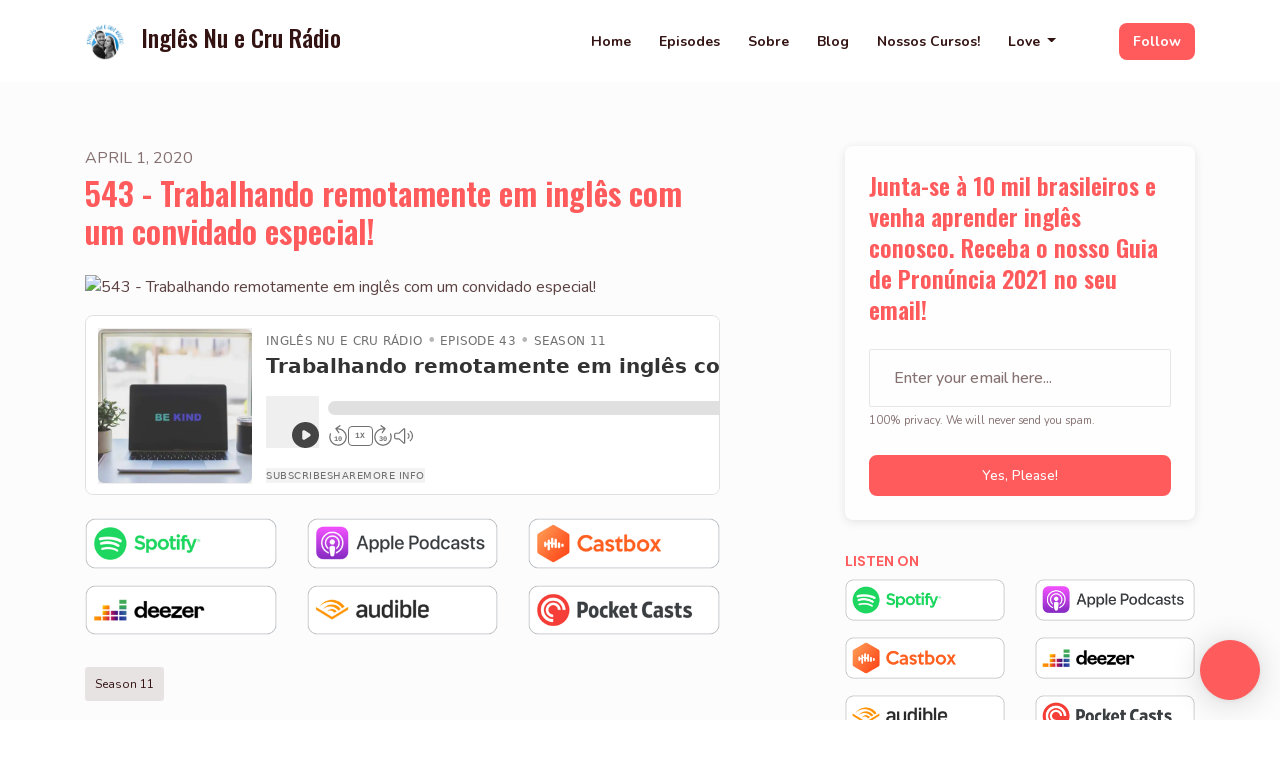

--- FILE ---
content_type: text/html; charset=utf-8
request_url: https://www.inglesnuecru.com/543-trabalhando-remotamente-em-ingles-com-um-convidado-especial/
body_size: 19238
content:


<!DOCTYPE html>
<html lang="en">
<head>

<link rel="preconnect" href="https://fonts.gstatic.com/" crossorigin="">
<link rel="preconnect" href="https://static.getpodpage.com/" crossorigin="">
<link rel="dns-prefetch" href="//fonts.googleapis.com">

<meta charset="utf-8">
<meta name="viewport" content="width=device-width, initial-scale=1.0, maximum-scale=5.0"/>
<meta http-equiv="Permissions-Policy" content="unload=*">
<title>543 - Trabalhando remotamente em inglês com um convidado especia…</title>
<meta property="og:type" content="website">
<meta property="og:title" content="543 - Trabalhando remotamente em inglês com um convidado especia…">
<meta name="twitter:title" content="543 - Trabalhando remotamente em inglês com um convidado especia…">
<meta name="description" content="Hoje temos um episódio bem especial! Apresentamos para vocês o Felipe, nosso terceiro braço do Inglês Nu E Cru. Foster e Felipe conversam sobre como é trabalhar rem…">
<meta property="og:description" content="Hoje temos um episódio bem especial! Apresentamos para vocês o Felipe, nosso terceiro braço do Inglês Nu E Cru. Foster e Felipe conversam sobre como é trabalhar rem…">
<meta name="twitter:description" content="Hoje temos um episódio bem especial! Apresentamos para vocês o Felipe, nosso terceiro braço do Inglês Nu E Cru. Foster e Felipe conversam sobre como é trabalhar rem…">

<meta property="og:image" content="https://getpodpage.com/image_transform_gate_v3/QQGNJ-pPf-JZcfh78wyGFNMCK4DmU0ctUthY-TesDhE=/?image_url=https%3A%2F%2Fwww.omnycontent.com%2Fd%2Fclips%2Fdf98bdac-d846-405f-b487-ad1800af2fef%2F7afead9f-f415-4bcc-946e-ad2000dba0d9%2F9d741eb1-c396-4bfa-a07a-ad2000f4c5c7%2Fimage.jpg%3Ft%3D1620312674%26size%3DLarge&tint_color=%23FF5B5C&text_color=%23ffffff&title=543+-+Trabalhando+remotamente+em+ingl%C3%AAs+com+um+convidado+especia%E2%80%A6">
<meta name="twitter:image:src" content="https://getpodpage.com/image_transform_gate_v3/QQGNJ-pPf-JZcfh78wyGFNMCK4DmU0ctUthY-TesDhE=/?image_url=https%3A%2F%2Fwww.omnycontent.com%2Fd%2Fclips%2Fdf98bdac-d846-405f-b487-ad1800af2fef%2F7afead9f-f415-4bcc-946e-ad2000dba0d9%2F9d741eb1-c396-4bfa-a07a-ad2000f4c5c7%2Fimage.jpg%3Ft%3D1620312674%26size%3DLarge&tint_color=%23FF5B5C&text_color=%23ffffff&title=543+-+Trabalhando+remotamente+em+ingl%C3%AAs+com+um+convidado+especia%E2%80%A6">

<meta property="og:site_name" content="Inglês Nu e Cru Rádio">
<meta name="twitter:card" content="summary_large_image">
<meta property="og:url" content="https://www.inglesnuecru.com/543-trabalhando-remotamente-em-ingles-com-um-convidado-especial/">
<meta name="twitter:domain" content="https://www.inglesnuecru.com/543-trabalhando-remotamente-em-ingles-com-um-convidado-especial/">
<meta property="og:audio" content="https://media.transistor.fm/99ce4051/b14bc668.mp3">


<link rel="stylesheet" href="https://static.getpodpage.com/vendor/css/bootstrap.min.b287d0533328.css" type="text/css">
<script src="https://kit.fontawesome.com/d0a5b46879.js" crossorigin="anonymous"></script>


<link rel="preload" href="https://static.getpodpage.com/vendor/css/swiper.min.6af34d0737ad.css" as="style" onload="this.onload=null;this.rel='stylesheet'">
<noscript><link rel="stylesheet" href="https://static.getpodpage.com/vendor/css/swiper.min.6af34d0737ad.css" type="text/css"></noscript>
<link rel="preload" href="https://static.getpodpage.com/vendor/css/hamburgers.min.6041a3bc3a2a.css" as="style" onload="this.onload=null;this.rel='stylesheet'">
<noscript><link rel="stylesheet" href="https://static.getpodpage.com/vendor/css/hamburgers.min.6041a3bc3a2a.css" type="text/css"></noscript>
<link rel="alternate" type="application/rss+xml" title="Inglês Nu e Cru Rádio" href="https://feeds.transistor.fm/ingles-nu-e-cru-radio-918c2f61-2414-4b11-a1d4-3bc8f34aebfa" />


  
  <link id="stylesheet" type="text/css" href="https://static.getpodpage.com/vendor/css/boomerang.min.css" rel="stylesheet" media="screen">


    <link href="https://fonts.googleapis.com/css?family=DM+Sans:400,400i,500,500i,700,700i&display=swap" rel="stylesheet">
    <style type="text/css">
        body, .heading, .display, .section-title .section-title-inner, .btn, h1,h2,h3,h4,h5,h6 {
            font-family: 'DM Sans', sans-serif !important;
        }
    </style>


<link href="https://img.transistorcdn.com/-7ya_1v6gnDD3JoVwFRaaTOzFlDXqhmum9RII90yHTM/rs:fill:0:0:1/w:1400/h:1400/q:60/mb:500000/aHR0cHM6Ly9pbWct/dXBsb2FkLXByb2R1/Y3Rpb24udHJhbnNp/c3Rvci5mbS9zaG93/LzM4Mjg0LzE2NzUw/OTEzMjEtYXJ0d29y/ay5qcGc.jpg" sizes="256x256" rel="icon" type="image/x-icon">
<link href="https://img.transistorcdn.com/-7ya_1v6gnDD3JoVwFRaaTOzFlDXqhmum9RII90yHTM/rs:fill:0:0:1/w:1400/h:1400/q:60/mb:500000/aHR0cHM6Ly9pbWct/dXBsb2FkLXByb2R1/Y3Rpb24udHJhbnNp/c3Rvci5mbS9zaG93/LzM4Mjg0LzE2NzUw/OTEzMjEtYXJ0d29y/ay5qcGc.jpg" sizes="192x192" rel="icon" type="image/x-icon">
<link href="https://img.transistorcdn.com/-7ya_1v6gnDD3JoVwFRaaTOzFlDXqhmum9RII90yHTM/rs:fill:0:0:1/w:1400/h:1400/q:60/mb:500000/aHR0cHM6Ly9pbWct/dXBsb2FkLXByb2R1/Y3Rpb24udHJhbnNp/c3Rvci5mbS9zaG93/LzM4Mjg0LzE2NzUw/OTEzMjEtYXJ0d29y/ay5qcGc.jpg" sizes="120x120" rel="icon" type="image/x-icon">
<link href="https://img.transistorcdn.com/-7ya_1v6gnDD3JoVwFRaaTOzFlDXqhmum9RII90yHTM/rs:fill:0:0:1/w:1400/h:1400/q:60/mb:500000/aHR0cHM6Ly9pbWct/dXBsb2FkLXByb2R1/Y3Rpb24udHJhbnNp/c3Rvci5mbS9zaG93/LzM4Mjg0LzE2NzUw/OTEzMjEtYXJ0d29y/ay5qcGc.jpg" sizes="48x48" rel="icon" type="image/x-icon">
<link href="https://img.transistorcdn.com/-7ya_1v6gnDD3JoVwFRaaTOzFlDXqhmum9RII90yHTM/rs:fill:0:0:1/w:1400/h:1400/q:60/mb:500000/aHR0cHM6Ly9pbWct/dXBsb2FkLXByb2R1/Y3Rpb24udHJhbnNp/c3Rvci5mbS9zaG93/LzM4Mjg0LzE2NzUw/OTEzMjEtYXJ0d29y/ay5qcGc.jpg" sizes="32x32" rel="icon" type="image/x-icon">
<link href="https://img.transistorcdn.com/-7ya_1v6gnDD3JoVwFRaaTOzFlDXqhmum9RII90yHTM/rs:fill:0:0:1/w:1400/h:1400/q:60/mb:500000/aHR0cHM6Ly9pbWct/dXBsb2FkLXByb2R1/Y3Rpb24udHJhbnNp/c3Rvci5mbS9zaG93/LzM4Mjg0LzE2NzUw/OTEzMjEtYXJ0d29y/ay5qcGc.jpg" sizes="16x16" rel="icon" type="image/x-icon">


<link href="https://img.transistorcdn.com/-7ya_1v6gnDD3JoVwFRaaTOzFlDXqhmum9RII90yHTM/rs:fill:0:0:1/w:1400/h:1400/q:60/mb:500000/aHR0cHM6Ly9pbWct/dXBsb2FkLXByb2R1/Y3Rpb24udHJhbnNp/c3Rvci5mbS9zaG93/LzM4Mjg0LzE2NzUw/OTEzMjEtYXJ0d29y/ay5qcGc.jpg" sizes="180x180" rel="apple-touch-icon">
<meta name="msapplication-TileColor" content="#FF5B5C">
<meta name="msapplication-TileImage" content="https://img.transistorcdn.com/-7ya_1v6gnDD3JoVwFRaaTOzFlDXqhmum9RII90yHTM/rs:fill:0:0:1/w:1400/h:1400/q:60/mb:500000/aHR0cHM6Ly9pbWct/dXBsb2FkLXByb2R1/Y3Rpb24udHJhbnNp/c3Rvci5mbS9zaG93/LzM4Mjg0LzE2NzUw/OTEzMjEtYXJ0d29y/ay5qcGc.jpg">

<link rel="canonical" href="https://www.inglesnuecru.com/543-trabalhando-remotamente-em-ingles-com-um-convidado-especial/" />
<meta name="apple-itunes-app" content="app-id=1309639265">

  <style type="text/css">

  @media (min-width: 992px) {
    .navbar-aside .navbar .dropdown .dropdown-menu {
      top: -4rem !important;
    }
  }

  </style>







  
  <script>
    /*! loadCSS. [c]2017 Filament Group, Inc. MIT License */
    (function(w){"use strict";var loadCSS=function(href,before,media){var doc=w.document;var ss=doc.createElement("link");var ref;if(before){ref=before}else{var refs=(doc.body||doc.getElementsByTagName("head")[0]).childNodes;ref=refs[refs.length-1]}var sheets=doc.styleSheets;ss.rel="stylesheet";ss.href=href;ss.media="only x";function cb(){ss.media=media||"all"}if(ss.addEventListener){ss.addEventListener("load",cb)}ss.onloadcssdefined=cb;ref.parentNode.insertBefore(ss,before?ref:ref.nextSibling);return ss};if(typeof exports!=="undefined"){exports.loadCSS=loadCSS}else{w.loadCSS=loadCSS}}(typeof global!=="undefined"?global:this));
    /*! onloadCSS. [c]2017 Filament Group, Inc. MIT License */
    (function(w){if(typeof exports!=="undefined"){exports.onloadCSS=onloadCSS}else{w.onloadCSS=onloadCSS}function onloadCSS(ss,cb){var called;function onnewload(){if(!called&&ss){called=true;cb.call(ss)}}if(ss.addEventListener){ss.addEventListener("load",onnewload)}if(ss.attachEvent){ss.attachEvent("onload",onnewload)}if("isApplicationInstalled"in navigator&&"onloadcssdefined"in ss){ss.onloadcssdefined(onnewload)}}}(typeof global!=="undefined"?global:this));
  </script>

  
  
  
  <link type="text/css" href="https://static.getpodpage.com/public/css/public_styles.7b0541008e6f.css" rel="stylesheet">
  <!-- Podcast Custom Design -->
<link rel="preconnect" href="https://fonts.gstatic.com">
<link rel="stylesheet" href="https://fonts.googleapis.com/css2?family=Oswald:wght@400;500;600;700;800&family=Nunito:wght@400;500;600;700;800&display=swap">

<style type="text/css">

    :root {
        --primary-color: #FF5B5C;--primary-light-color: rgba(255,91,92,0.1);--text-color: rgba(51,18,18,0.8);--inverse-color: #FFFFFF;--text-light-color: rgba(51,18,18,0.6);--heading-color: #FF5B5C;--bg-color: #FCFCFC;--bg-component-color: #fefefe;--bg-lightest-color: #FCFCFC;--border-color: rgba(51,18,18,0.1);--link-color: #FF5B5C;--btn-color: #FF5B5C;--btn-text-color: #FFFFFF;--badge-bg-color: rgba(51,18,18,0.1);--badge-text-color: #331212;--card-bg-color: #fefefe;--card-border-color: rgba(51,18,18,0.1);--announcement-bg-color: #FF5B5C;--announcement-text-color: #FFFFFF;--footer-bg-color: #fefefe;--footer-header-color: #331212;--footer-text-color: rgba(51,18,18,0.8);--footer-link-color: #331212;--input-bg-color: #fefefe;--input-text-color: #331212;--input-placeholder-color: rgba(51,18,18,0.6);--input-border-color: rgba(51,18,18,0.1);--nav-bg-color: #FFFFFF;--nav-link-color: #331212;--nav-btn-bg-color: #FF5B5C;--nav-btn-text-color: #FFFFFF;--header-text-color: #FCFCFC;--header-bg-color: #FCFCFC;--global-header-text-color: #331212;--global-header-bg-color: #331212;--mask-color: rgba(0,0,0,0.5);
    }

    body {
        display: flex;
        min-height: 100vh;
        flex-direction: column;
    }
    .body-wrap { flex: 1;}

    
    a {font-family: inherit !important;}
    
        

        
          .heading, .display,
          .show-page .navbar-brand,
          h1,h2,h3,h4,h5,h6 {
              font-family: "Oswald" !important;
          }
        
        
          body, p, .navbar-nav .nav-link, .btn {
              font-family: "Nunito" !important;
          }
        
     

    
    

    
    h1, .heading-1 {font-size: 40px !important; font-weight: 600 !important; }
    h2, .heading-2 {font-size: 32px !important; font-weight: 600 !important; }
    h3, .heading-3 { font-size: 24px !important; font-weight: 600 !important; }
    
      .heading, .heading>a, .display {font-weight: 600 !important;}
    
    

    .navbar-nav .nav-link,
    .navbar-nav .show .nav-link,
    #nav-cta .btn {
      font-size: 0.875rem !important;
      font-weight: 700 !important;
      text-transform: capitalize !important;
    }

    
    .c-primary {color: var(--primary-color) !important;}
    .c-text-light {color: var(--text-light-color) !important;}

    .form-control,
    .select2-container--bootstrap4 .select2-selection,
    .select2-container--bootstrap4 .select2-dropdown,
    .select2-dropdown .select2-search--dropdown,
    .select2-container--bootstrap4 .select2-selection--single .select2-selection__placeholder {
      color: var(--input-text-color) !important;
      background: var(--input-bg-color) !important;
      border-color: var(--border-color) !important;
    }
    .select2-container--bootstrap4 .select2-dropdown,
    .select2-dropdown .select2-search--dropdown {
      background: var(--bg-color) !important;
    }
    .select2-dropdown .select2-results__option--highlighted[aria-selected]{
      background: var(--input-bg-color) !important;
      color: var(--input-text-color) !important;
    }
    .form-control::placeholder, .select2-container--bootstrap4 .select2-selection::placeholder {color: var(--input-placeholder-color) !important;}

    body, p, .excerpt, .excerpt p {
      color: var(--text-color) !important;
    }

    .heading, .heading>a, .display, label, h1, h2, h3, h4, h5, h6 {
      color: var(--heading-color) !important;
    }

    a, a:hover,
    .link,
    .link:hover, .link--style-1:hover,
    .meta-category a, .meta-category a:hover,
    ul.categories>li>a, ul.categories>li>a:hover {
        color: var(--link-color) !important;
    }

    .heading:hover>a {
        color: var(--link-color) !important;
    }

    .dark-mode .dropdown-menu a,
    .dark-mode .dropdown-menu a:hover,
    .dark-mode .dropdown-menu .badge,
    .dark-mode .dropdown-menu .badge a:hover,
    .dark-mode .list-group-item,
    .dark-mode .list-group-item:hover {
        color: white !important;
    }
    .dark-mode .dropdown-header {
        background-color: #090A0B !important;
    }

    .page-header-section {
      background-color: var(--global-header-bg-color) !important;
    }
    .page-header-text {
      color: var(--global-header-text-color) !important;
    }

    .badge,
    .badge a {
        color: var(--primary-color) !important;
        background-color: var(--primary-light-color) !important;
        border-color: var(--primary-light-color) !important;
        border-radius: var(--border-radius) !important;
    }

    .tagcloud--style-1 a {
      background-color: var(--badge-bg-color) !important;
      color: var(--badge-text-color) !important;
    }
    .btn-base-1, .btn-base-1:active, .btn-base-1.active, .btn-base-1:focus, .btn-base-1:hover,
    .btn-base-1.btn-outline:active, .btn-base-1.btn-outline:focus, .btn-base-1.btn-outline:hover,
    .tagcloud--style-1 a:hover,
    .btn-back-to-top {
        background-color: var(--btn-color) !important;
        border-color: var(--btn-color) !important;
        color: var(--btn-text-color) !important;
    }
    .btn-base-1.btn-outline {
        color: var(--btn-color) !important;
        border-color: var(--btn-color) !important;
    }
    .btn-link, .btn-link:hover, .btn-link:active {
        color: var(--btn-color) !important;
    }
    .btn-secondary {
        background-color: var(--dark-color) !important;
        border-color: var(--dark-color) !important;
    }

    .pagination .page-link, .pagination .page-link:focus, .pagination .page-link:hover,
    .pagination .page-item:first-child .page-link,
    .pagination .page-item:last-child .page-link {
        margin-right: 10px !important;
        font-size: 14px !important;
        padding: 5px 10px !important;
        border-radius: 8px 8px 8px 8px !important;
        
    }
    .pagination>.active .page-link, .pagination>.active .page-link:focus, .pagination>.active .page-link:hover, .pagination>.active>span, .pagination>.active>span:focus, .pagination>.active>span:hover {
        background-color: var(--btn-color) !important;
        border-color: var(--btn-color) !important;
        color: var(--btn-text-color) !important;
    }
    .pagination .page-link.no-border {
      padding-left: 0 !important;
      padding-right: 0 !important;
    }


    .swiper-button-next, .swiper-button-prev {
        color: var(--primary-color) !important;
    }
    .swiper-button-next:not(.swiper-button--style-1),
    .swiper-button-prev:not(.swiper-button--style-1) {
        background-color: var(--primary-light-color) !important;
        border-color: var(--primary-light-color) !important;
    }
    #survey-form .form-control {
        padding: 30px 20px !important;
        font-size: 1.3em !important;
    }
    #survey-form textarea.form-control {
        padding: 10px 15px !important;
        font-size: 1.3em !important;
    }
    .survey-choice {
      cursor: pointer;
      color: var(--primary-color) !important;
      border: 1px solid var(--primary-color) !important;
      cursor: pointer;
      background-color: var(--primary-light-color) !important;
      font-weight: 500;
      border-radius: 4px;
      display: flex;
      justify-content: space-between;
      align-items: center;
    }
    .survey-choice:hover {
      opacity: 0.8;
    }
    .survey-choice.selected {
      border-width: 2px !important;
      font-weight: 800;
    }
    .survey-choice.selected i.fa-check {
      font-size: 16px;
      margin-left: 8px;
    }
    .progress { border-radius: 0px !important;  }
    .progress-bar {
      background-color: var(--primary-color) !important;
    }


    .bg-base-1,
    .navbar.bg-base-1 {
        background-color: var(--primary-color) !important;
    }
    .bg-light {
        background-color: var(--bg-component-color) !important;
    }

    .btn-base-1:active, .btn-base-1.active, .btn-base-1:focus, .btn-base-1:hover, .btn-base-1.btn-outline:active, .btn-base-1.btn-outline:focus, .btn-base-1.btn-outline:hover,
    .link--style-1:hover,
    .meta-category a:hover,
    .link--style-2:hover {
        opacity: .8;
    }
    .tabs--style-2 .nav-tabs .nav-link.active {
        border-color: var(--primary-color) !important;
    }
    .top-navbar {
      z-index: 105 !important;
    }
    .body-wrap,
    .top-navbar,
    .modal-content,
    #coming-soon-page .bg-light {
      background: var(--bg-color) !important;
    }
    .sct-color-1,
    .sct-color-2 {
      background: var(--bg-color) !important;
      border-color: var(--border-color) !important;
    }


    .announcement-banner {
      background-color: var(--announcement-bg-color) !important;
      color: var(--announcement-text-color) !important;
    }

    hr,
    .border-top,
    .border-bottom,
    ul.categories>li {
      border-color: var(--border-color) !important;
    }

    .email-signup .border-on-hover {
      border: solid 2px transparent;
      transition: border-color .5s ease;
    }

    /* Target the border-on-hover when any input inside .email-signup is focused */
    .email-signup input:focus ~ .border-on-hover,
    .email-signup input:focus-within ~ .border-on-hover,
    .email-signup .border-on-hover:has(input:focus) {
      border-color: var(--btn-color) !important;
    }

    

    .navbar {
        background-color: var(--nav-bg-color) !important;
    }

    

    .navbar-nav .nav-link,
    .navbar-nav .show .nav-link,
    .show-page .navbar-brand {
      color: var(--nav-link-color) !important;
    }
    .hamburger-inner, .hamburger-inner:after, .hamburger-inner:before {
      background-color: var(--nav-link-color) !important;
    }

    /* Mobile, transparent */
    @media (max-width: 991.98px) {
      .navbar-transparent .navbar-nav .nav-link,
      .navbar-transparent .navbar-nav .show .nav-link,
      .show-page .navbar-transparent .navbar-brand {
        color: var(--text-color) !important;
      }

      .navbar-transparent .hamburger-inner,
      .navbar-transparent .hamburger-inner:after,
      .navbar-transparent .hamburger-inner:before {
        background-color: var(--text-color) !important;
      }
    }

    .navbar-nav .nav-link:focus,
    .navbar-nav .nav-link:hover,
    .navbar-nav .show .nav-link,
    .navbar-nav .show .nav-link:focus,
    .navbar-nav .show .nav-link:hover,
    .navbar-inverse .navbar-nav .nav-link:hover,
    .navbar .btn-base-1 {
      background-color: var(--nav-btn-bg-color) !important;
      border-color: var(--nav-btn-bg-color) !important;
      color: var(--nav-btn-text-color) !important;
      border-radius: 8px 8px 8px 8px !important;
    }
    #header-hero {
      background-color: var(--header-bg-color) !important;
    }
    

    #header-hero,
    #header-hero .heading,
    
    #header-hero p {
      color: var(--header-text-color) !important;
    }
    #header-hero #homepage-header-subheader,
    #header-hero #homepage-header-title a {
      color: inherit !important;
    }
    
    #header-hero.episode-header #c-text>div {
      background-color: var(--bg-color) !important;
      padding: 48px;
    }
    
    #header-hero.episode-header #header-content-wrapper {
      padding-bottom: 0 !important;
    }
    



    #footer.footer {
      background-color: var(--footer-bg-color) !important;
      color: var(--footer-text-color) !important;
    }
    #footer.footer p {
      color: var(--footer-text-color) !important;
    }
    #footer.footer .heading {
      color: var(--footer-header-color) !important;
    }
    #footer.footer a,
    #footer.footer .social-media>li>a>i {
      color: var(--footer-link-color) !important;
    }
    .footer .copy-links {
      opacity: .8;
    }

    .mask {background-color: var(--mask-color) !important;}


    .plyr_grid_container {
      color: var(--text-color) !important;
      background-color: var(--card-bg-color) !important;
      border-color: var(--border-color) !important;
    }


    

    
    .card {
      background-color: var(--card-bg-color) !important;
      border-color: var(--border-color) !important;
      overflow: hidden;
      border-radius: 8px 8px 8px 8px !important;
    }
    

    

    .card:not(.p-0) .card-body {
      padding: 24px 24px 24px 24px !important;
    }
    

    

    .rounded-card {
      border-radius: 8px 8px 8px 8px !important;
    }

    img:not(.podcast-logo):not(.player-icon):not(.player-logo):not(.player-badge):not(.rounded-circle):not(.navbar img):not(#footer img):not(.modal img):not(#header-hero-banner-image),
    img.rounded {
        border-radius: 8px 8px 8px 8px !important;
    }

    


    
    
    .btn {
      border-radius: 8px 8px 8px 8px !important;
    }
    

    @media (max-width: 991px) {
      .navbar-nav .nav-link {
          border-bottom: none !important;
      }
    }

    
      @media (min-width: 800px) {
        .subscribe-page {
            margin-top: -42px;
            margin-bottom: -42px;
        }
      }
    


    
      

      
    
      

      
    
      

      
    
      

      
    
      

      
    
      

      
    
      

      
    
      

      
    
      

      
    
      

      
    

    


    .navbar-brand img.podcast-logo {
      height: 50px !important;
    }
    .nav-bar-bg-filler {
      height: 44px !important;
    }
    @media (max-width: 991px) {
      .navbar-brand img.podcast-logo {
          height: auto !important;
          max-height: 40px;
          max-width: 100% !important;
      }
    }
    .ais-Highlight-highlighted, .ais-Snippet-highlighted {
      background-color: var(--primary-light-color) !important;
      color: inherit !important;
    }
    .ais-Hits-item, .ais-InfiniteHits-item {
      background-color: var(--card-bg-color) !important;
      border-color: var(--border-color) !important;
    }
    .hit-page-link {
      color: inherit !important;
    }
    .ais-SearchBox-form {
      background: inherit !important;
    }
    .ais-SearchBox-input {
      box-shadow: inherit !important;
      color: var(--input-text-color) !important;
      background: var(--input-bg-color) !important;
      border-color: var(--border-color) !important;
    }
    .ais-SearchBox-input::placeholder {color: var(--input-placeholder-color) !important;}

    /* supercast-plan */
    .bundle {
        background-color: var(--bg-component-color) !important;
    }

</style>

  
  



<!-- Google tag (gtag.js) -->

<script async src="https://www.googletagmanager.com/gtag/js?id=G-Y89K21FN5Q"></script>

<script>
  window.dataLayer = window.dataLayer || [];
  var slug = "ingles-nu-e-cru-radio";
  var pagePath = window.location.pathname + window.location.search; // Path + query params
  var customDomain = window.location.hostname !== "www.podpage.com" ? window.location.hostname : null; // Set customDomain only for non-podpage domains
  if (customDomain) { pagePath = "/" + slug + pagePath; }  // Add slug to pagePath if customDomain is set
  function gtag(){dataLayer.push(arguments);}
  gtag('js', new Date());
  gtag('config', 'G-Y89K21FN5Q', {
    'page_path': pagePath,
    ...(customDomain && { 'custom_domain': customDomain }), // Include customDomain only if it's set
    'website_slug': slug,
    'pid': 13134761512334
  });
  gtag('config', 'UA-99479664-1');
</script>



  
    
    

  

  


  
<link id="stylesheet" type="text/css" href="https://static.getpodpage.com/vendor/css/plyr.4c9bfb52edce.css" rel="preload" as="style" media="screen" onload="this.rel = 'stylesheet'">
<link id="stylesheet" type="text/css" href="https://static.getpodpage.com/public/css/plyr_media_player.aceb7600a7ef.css" rel="preload" as="style" media="screen" onload="this.rel = 'stylesheet'">

<script type="text/javascript" data-cookieconsent="ignore" src="https://static.getpodpage.com/public/js/plyr_media_player.33ccf7cb5528.js" defer></script>
<script type="text/javascript" data-cookieconsent="ignore" src="https://static.getpodpage.com/vendor/js/plyr.937aa0b508e5.js" id="plyr_js_script" async defer></script>
<script defer>
  // Initialize any pending plyr players when both scripts are loaded
  // createPlyrObj already handles initialization, but this ensures pending players load
  // when both scripts finish loading (in case createPlyrObj was called before Plyr was available)
  (function() {
    let checkCount = 0;
    const maxChecks = 100; // Stop after 10 seconds
    function checkPlyrReady() {
      if (typeof Plyr !== 'undefined' && typeof window.loadPlyrObj === 'function') {
        if (!window.plyrObj) {
          window.plyrObj = [];
        }
        window.loadPlyrObj();
      } else if (checkCount++ < maxChecks) {
        setTimeout(checkPlyrReady, 100);
      }
    }
    checkPlyrReady();
  })();
</script>
  
  


</head>
<body >




    

  



  



    
        <script>
  (function(w, d, t, h, s, n) {
    w.FlodeskObject = n;
    var fn = function() {
      (w[n].q = w[n].q || []).push(arguments);
    };
    w[n] = w[n] || fn;
    var f = d.getElementsByTagName(t)[0];
    var v = '?v=' + Math.floor(new Date().getTime() / (120 * 1000)) * 60;
    var sm = d.createElement(t);
    sm.async = true;
    sm.type = 'module';
    sm.src = h + s + '.mjs' + v;
    f.parentNode.insertBefore(sm, f);
    var sn = d.createElement(t);
    sn.async = true;
    sn.noModule = true;
    sn.src = h + s + '.js' + v;
    f.parentNode.insertBefore(sn, f);
  })(window, document, 'script', 'https://assets.flodesk.com', '/universal', 'fd');
</script>
<script>
  window.fd('form', {
    formId: '64f08940cd4a9c983fd2c53e'
  });
</script>
    




<div class="body-wrap show-page episode ">

    


    


    
  

    
  


    <div id="st-container" class="st-container">
        <div class="st-pusher">
            <div class="st-content">
                <div class="st-content-inner">

                    
  



<div class="header">
    





    <!-- Navbar -->
    <nav class="navbar navbar-expand-lg  py-3">

        <div class="container navbar-container">

            


    <a class="navbar-brand " href="/">
        <div style="line-height: inherit; font-size: inherit;" class="m-0 p-0 navbar-brand-container">
            
                
                    <img src="https://img.transistorcdn.com/-7ya_1v6gnDD3JoVwFRaaTOzFlDXqhmum9RII90yHTM/rs:fill:0:0:1/w:1400/h:1400/q:60/mb:500000/aHR0cHM6Ly9pbWct/dXBsb2FkLXByb2R1/Y3Rpb24udHJhbnNp/c3Rvci5mbS9zaG93/LzM4Mjg0LzE2NzUw/OTEzMjEtYXJ0d29y/ay5qcGc.jpg" width="40" height="40" alt="Inglês Nu e Cru Rádio" title="Inglês Nu e Cru Rádio" class="" sizes="40px" fetchpriority="high">
                
                Inglês Nu e Cru Rádio
            
        </div>
    </a>



            <div class="d-inline-block ml-auto">
                <!-- Navbar toggler  -->
                <button id="page-hamburger-navbar-toggler" class="navbar-toggler hamburger hamburger-js hamburger--spring" type="button" data-toggle="collapse" data-target="#navbar_main" aria-controls="navbarsExampleDefault" aria-expanded="false" aria-label="Toggle navigation">
                    <span class="hamburger-box">
                        <span class="hamburger-inner"></span>
                    </span>
                </button>
            </div>

            <div class="collapse navbar-collapse align-items-center justify-content-end mw-100" id="navbar_main">
                





                




<ul class="navbar-nav align-items-center flex-wrap justify-content-end ml-lg-auto">

    

        <li class="nav-item   " id="nav-home">

            

                

                    <a href="/" class="nav-link">
                        Home
                    </a>

                
            
        </li>

    

        <li class="nav-item   " id="nav-episodes">

            

                

                    <a href="/episodes/" class="nav-link">
                        Episodes
                    </a>

                
            
        </li>

    

        <li class="nav-item   " id="nav-about">

            

                

                    <a href="/about/" class="nav-link">
                        Sobre
                    </a>

                
            
        </li>

    

        <li class="nav-item   " id="nav-blog">

            

                

                    <a href="/blog/" class="nav-link">
                        Blog
                    </a>

                
            
        </li>

    

        <li class="nav-item   " id="nav-store">

            

                <a href="https://school.inglesnuecru.com" target="_blank" rel="noreferrer" rel="noreferrer"  class="nav-link ">
                    
                        Nossos Cursos!
                    
                </a>

            
        </li>

    

        <li class="nav-item dropdown  " id="nav-reviews">

            

                

                    <a href="#" class="nav-link dropdown-toggle" data-toggle="dropdown" aria-haspopup="true" aria-expanded="false">
                       Love
                    </a>
                    <div class="dropdown-menu py-0 px-0 overflow--hidden" aria-labelledby="navbar_1_dropdown_6">
                        <div class="list-group rounded">

                            
                                

                                    <a href="/reviews/"  class="list-group-item list-group-item-action d-flex new_window align-items-center justify-content-between">

                                        

                                            All Love
                                            

                                        
                                    </a>

                                

                            
                                

                                    <a href="/reviews/new/"  class="list-group-item list-group-item-action d-flex new_window align-items-center justify-content-between">

                                        

                                            Leave a Review
                                            

                                        
                                    </a>

                                

                            
                                

                                    <a href="https://podcasts.apple.com/us/podcast/ingl%C3%AAs-nu-e-cru-r%C3%A1dio/id1309639265?mt=2&amp;ls=1" target="_blank" rel="noreferrer" class="list-group-item list-group-item-action d-flex new_window align-items-center justify-content-between">

                                        

                                            <div class="list-group-content">
                                                <div class="list-group-heading mb-1">
                                                    <img loading="lazy" src="https://static.getpodpage.com/public/images/players-light-v1/icons/applepodcasts-icon@2x.d8701eb5b99b.png" alt="Rate on Apple Podcasts podcast player icon" width="20" height="20" class="mr-1">
                                                    Rate on Apple Podcasts
                                                </div>
                                            </div>

                                        
                                    </a>

                                

                            
                                

                                    <a href="https://open.spotify.com/show/0eVr6VC4GCB6dTgWjX9mMD" target="_blank" rel="noreferrer" class="list-group-item list-group-item-action d-flex new_window align-items-center justify-content-between">

                                        

                                            <div class="list-group-content">
                                                <div class="list-group-heading mb-1">
                                                    <img loading="lazy" src="https://static.getpodpage.com/public/images/players-light-v1/icons/spotify-icon@2x.d6a55c3ea35a.png" alt="Rate on Spotify podcast player icon" width="20" height="20" class="mr-1">
                                                    Rate on Spotify
                                                </div>
                                            </div>

                                        
                                    </a>

                                

                            

                        </div>
                    </div>

                
            
        </li>

    

        <li class="nav-item dropdown  d-block d-lg-none" id="nav-follow">

            

                

                    <a href="#" class="nav-link dropdown-toggle" data-toggle="dropdown" aria-haspopup="true" aria-expanded="false">
                       Follow
                    </a>
                    <div class="dropdown-menu py-0 px-0 overflow--hidden" aria-labelledby="navbar_1_dropdown_7">
                        <div class="list-group rounded">

                            
                                

                                    <a href="https://open.spotify.com/show/0eVr6VC4GCB6dTgWjX9mMD"  class="list-group-item list-group-item-action d-flex new_window align-items-center justify-content-between">

                                        

                                            <div class="list-group-content">
                                                <div class="list-group-heading mb-1">
                                                    <img loading="lazy" src="https://static.getpodpage.com/public/images/players-light-v1/icons/spotify-icon@2x.d6a55c3ea35a.png" alt="Spotify podcast player icon" width="20" height="20" class="mr-1">
                                                    Spotify
                                                </div>
                                            </div>

                                        
                                    </a>

                                

                            
                                

                                    <a href="https://podcasts.apple.com/us/podcast/ingl%C3%AAs-nu-e-cru-r%C3%A1dio/id1309639265?mt=2&amp;ls=1"  class="list-group-item list-group-item-action d-flex new_window align-items-center justify-content-between">

                                        

                                            <div class="list-group-content">
                                                <div class="list-group-heading mb-1">
                                                    <img loading="lazy" src="https://static.getpodpage.com/public/images/players-light-v1/icons/applepodcasts-icon@2x.d8701eb5b99b.png" alt="Apple Podcasts podcast player icon" width="20" height="20" class="mr-1">
                                                    Apple Podcasts
                                                </div>
                                            </div>

                                        
                                    </a>

                                

                            
                                

                                    <a href="https://castbox.fm/channel/Inglês-Nu-E-Cru-Rádio-id4174175?utm_source=website&amp;utm_medium=dlink&amp;utm_campaign=web_share&amp;utm_content=Ingl%C3%AAs%20Nu%20E%20Cru%20R%C3%A1dio-CastBox_FM"  class="list-group-item list-group-item-action d-flex new_window align-items-center justify-content-between">

                                        

                                            <div class="list-group-content">
                                                <div class="list-group-heading mb-1">
                                                    <img loading="lazy" src="https://static.getpodpage.com/public/images/players-light-v1/icons/castbox-icon@2x.11e5d2fdb55a.png" alt="Castbox podcast player icon" width="20" height="20" class="mr-1">
                                                    Castbox
                                                </div>
                                            </div>

                                        
                                    </a>

                                

                            
                                

                                    <a href="https://deezer.page.link/sLTysJX79G7tGsVW7"  class="list-group-item list-group-item-action d-flex new_window align-items-center justify-content-between">

                                        

                                            <div class="list-group-content">
                                                <div class="list-group-heading mb-1">
                                                    <img loading="lazy" src="https://static.getpodpage.com/public/images/players-light-v1/icons/deezer-icon@2x.c8747ef423fe.png" alt="Deezer podcast player icon" width="20" height="20" class="mr-1">
                                                    Deezer
                                                </div>
                                            </div>

                                        
                                    </a>

                                

                            
                                

                                    <a href="https://www.audible.com/pd/Ingles-Nu-E-Cru-Radio-Podcast/B08K56GM5Q?qid=1642876599&amp;sr=1-1&amp;ref=a_search_c3_lProduct_1_1&amp;pf_rd_p=83218cca-c308-412f-bfcf-90198b687a2f&amp;pf_rd_r=E5PF3DQJ8T0MB8HS4Q4E"  class="list-group-item list-group-item-action d-flex new_window align-items-center justify-content-between">

                                        

                                            <div class="list-group-content">
                                                <div class="list-group-heading mb-1">
                                                    <img loading="lazy" src="https://static.getpodpage.com/public/images/players-light-v1/icons/audible-icon@2x.4320b2f02088.png" alt="Audible podcast player icon" width="20" height="20" class="mr-1">
                                                    Audible
                                                </div>
                                            </div>

                                        
                                    </a>

                                

                            
                                

                                    <a href="https://pca.st/podcast/79b09500-7306-0135-9033-63f4b61a9224"  class="list-group-item list-group-item-action d-flex new_window align-items-center justify-content-between">

                                        

                                            <div class="list-group-content">
                                                <div class="list-group-heading mb-1">
                                                    <img loading="lazy" src="https://static.getpodpage.com/public/images/players-light-v1/icons/pocketcasts-icon@2x.a277c9a336fe.png" alt="PocketCasts podcast player icon" width="20" height="20" class="mr-1">
                                                    PocketCasts
                                                </div>
                                            </div>

                                        
                                    </a>

                                

                            

                        </div>
                    </div>

                
            
        </li>

    

    
        





    <link rel="stylesheet" href="https://static.getpodpage.com/public/css/native_search.60f53d2a4ed7.css" />
        <script src="https://static.getpodpage.com/public/js/native_search.13ead6c03472.js" onerror="console.error('Failed to load native search script');"></script>

        <li class="nav-item" id="nav-search">
            <a id="native-search-button" href="#" class="nav-link nav-link-icon" data-toggle="modal" data-target="#nativeSearchModal" alt="button for searching the website" aria-label="Click to search entire website">
                <i class="fas fa-fw fa-search mr-0"></i>
                <span class="d-lg-none">Search</span>
            </a>
        </li>

        <script>
            document.addEventListener("DOMContentLoaded", function () {
                const pathName = window.location.pathname;
                let searchInstance = null;
                const searchLabel = "Search";

                // Remove any modal backdrop that Bootstrap might create
                $("#nativeSearchModal").on("show.bs.modal", function () {
                    $(".modal-backdrop").remove();
                });

                $("#native-search-button").on("click", function (e) {
                    e.preventDefault();

                    // Check if nativeSearch is available
                    if (typeof window.nativeSearch !== 'function' || typeof window.nativeSearchWidgets !== 'object') {
                        console.error('Native search functionality is not available. The search script may have failed to load.');
                        // Show user-friendly error message in the modal
                        const modalBody = document.querySelector("#nativeSearchModal .modal-body");
                        if (modalBody) {
                            modalBody.innerHTML = '<div class="alert alert-danger" role="alert">' +
                                'Search functionality is temporarily unavailable. Please try refreshing the page.' +
                                '</div>';
                        }
                        return;
                    }

                    const urlParams = new URLSearchParams(window.location.search);
                    let searchQuery = "";
                    const modelType = $(this).attr('data-model') || null;  // Get model type from button
                    const modelPlaceholder = modelType ? `${searchLabel} ${modelType}` : searchLabel;

                    // Check if the URL path ends with '/search' and 'q' parameter exists
                    if (pathName.endsWith('/search/') && urlParams.has('q')) {
                        searchQuery = urlParams.get('q');
                    }

                    // Initialize search if not already done (or if model type changed)
                    // Also reinitialize if switching from filtered to global search (modelType becomes null)
                    var modelTypeChanged = modelType !== window.nativeSearchModelType;
                    if (!searchInstance || modelTypeChanged) {
                        try {
                            searchInstance = window.nativeSearch({
                                searchUrl: '/api/13134761512334/search/',
                                hitsPerPage: 8,
                                modelType: modelType
                            });

                            searchInstance.addWidgets([
                                window.nativeSearchWidgets.searchBox({
                                    container: "#native-searchbox",
                                    placeholder: modelPlaceholder,
                                }),
                                window.nativeSearchWidgets.hits({
                                    container: "#native-hits",
                                }),
                                window.nativeSearchWidgets.pagination({
                                    container: "#native-pagination",
                                }),
                            ]);

                            searchInstance.start();
                            window.nativeSearchInstance = searchInstance;
                            window.nativeSearchModelType = modelType;  // Store current model type
                        } catch (error) {
                            console.error('Error initializing native search:', error);
                            const modalBody = document.querySelector("#nativeSearchModal .modal-body");
                            if (modalBody) {
                                modalBody.innerHTML = '<div class="alert alert-danger" role="alert">' +
                                    'An error occurred while initializing search. Please try refreshing the page.' +
                                    '</div>';
                            }
                            return;
                        }
                    }

                    // Set initial query if provided (after a small delay to ensure modal is open)
                    if (searchQuery) {
                        setTimeout(function() {
                            const searchInput = document.querySelector("#native-searchbox .native-search-input");
                            if (searchInput) {
                                searchInput.value = searchQuery;
                                searchInstance.setQuery(searchQuery);
                            }
                        }, 100);
                    }
                });

                $("#nativeSearchModal").on("shown.bs.modal", function () {
                    const searchInput = document.querySelector("#native-searchbox .native-search-input");
                    if (searchInput) {
                        searchInput.focus();
                    }
                });
                
                // Clear data-model when modal closes so next click uses global search
                $("#nativeSearchModal").on("hidden.bs.modal", function () {
                    $("#native-search-button").removeAttr('data-model');
                });

            });
        </script>



    

</ul>


            </div>
            





    

        <div class="dropdown d-none d-lg-inline-block ml-3" id="nav-cta">
            <button class="btn btn-base-1" type="button" id="dropdownMenuButton" data-toggle="dropdown" aria-haspopup="true" aria-expanded="false">
                Follow
            </button>

            <div class="dropdown-menu dropdown-menu-right " aria-labelledby="dropdownMenuButton">
                
                    <a class="dropdown-item" href="https://open.spotify.com/show/0eVr6VC4GCB6dTgWjX9mMD" target="_blank" rel="noreferrer">
                        
                            <img loading="lazy" src="https://static.getpodpage.com/public/images/players-light-v1/icons/spotify-icon@2x.d6a55c3ea35a.png" alt="Spotify podcast player icon" width="20" height="20" class="mr-2">
                        
                        Spotify
                    </a>
                
                    <a class="dropdown-item" href="https://podcasts.apple.com/us/podcast/ingl%C3%AAs-nu-e-cru-r%C3%A1dio/id1309639265?mt=2&amp;ls=1" target="_blank" rel="noreferrer">
                        
                            <img loading="lazy" src="https://static.getpodpage.com/public/images/players-light-v1/icons/applepodcasts-icon@2x.d8701eb5b99b.png" alt="Apple Podcasts podcast player icon" width="20" height="20" class="mr-2">
                        
                        Apple Podcasts
                    </a>
                
                    <a class="dropdown-item" href="https://castbox.fm/channel/Inglês-Nu-E-Cru-Rádio-id4174175?utm_source=website&amp;utm_medium=dlink&amp;utm_campaign=web_share&amp;utm_content=Ingl%C3%AAs%20Nu%20E%20Cru%20R%C3%A1dio-CastBox_FM" target="_blank" rel="noreferrer">
                        
                            <img loading="lazy" src="https://static.getpodpage.com/public/images/players-light-v1/icons/castbox-icon@2x.11e5d2fdb55a.png" alt="Castbox podcast player icon" width="20" height="20" class="mr-2">
                        
                        Castbox
                    </a>
                
                    <a class="dropdown-item" href="https://deezer.page.link/sLTysJX79G7tGsVW7" target="_blank" rel="noreferrer">
                        
                            <img loading="lazy" src="https://static.getpodpage.com/public/images/players-light-v1/icons/deezer-icon@2x.c8747ef423fe.png" alt="Deezer podcast player icon" width="20" height="20" class="mr-2">
                        
                        Deezer
                    </a>
                
                    <a class="dropdown-item" href="https://www.audible.com/pd/Ingles-Nu-E-Cru-Radio-Podcast/B08K56GM5Q?qid=1642876599&amp;sr=1-1&amp;ref=a_search_c3_lProduct_1_1&amp;pf_rd_p=83218cca-c308-412f-bfcf-90198b687a2f&amp;pf_rd_r=E5PF3DQJ8T0MB8HS4Q4E" target="_blank" rel="noreferrer">
                        
                            <img loading="lazy" src="https://static.getpodpage.com/public/images/players-light-v1/icons/audible-icon@2x.4320b2f02088.png" alt="Audible podcast player icon" width="20" height="20" class="mr-2">
                        
                        Audible
                    </a>
                
                    <a class="dropdown-item" href="https://pca.st/podcast/79b09500-7306-0135-9033-63f4b61a9224" target="_blank" rel="noreferrer">
                        
                            <img loading="lazy" src="https://static.getpodpage.com/public/images/players-light-v1/icons/pocketcasts-icon@2x.a277c9a336fe.png" alt="PocketCasts podcast player icon" width="20" height="20" class="mr-2">
                        
                        PocketCasts
                    </a>
                
            </div>
        </div>

    



        </div>
    </nav>
    
    
    
        



<div class="modal" id="nativeSearchModal" tabindex="-1" role="dialog" aria-labelledby="nativeSearchModalTitle" aria-hidden="true" data-backdrop="false">
    <div class="modal-dialog modal-lg" role="document">
        <div class="modal-content">
            <div class="modal-header">
                <h5 class="modal-title text-center" id="nativeSearchModalTitle">
                    Search
                </h5>
                <button type="button" class="close" data-dismiss="modal" aria-label="Close">
                    <span aria-hidden="true"><i class="fas fa-times "></i></span>
                </button>
            </div>
            <div class="modal-body">
                <div class="native-search-container">
                    <div class="search-panel">
                        <div id="native-searchbox" class="my-3"></div>
                        <div id="native-hits"></div>
                        <div id="native-pagination" class="mt-4"></div>
                    </div>
                </div>
            </div>
        </div>
    </div>
</div>

    
</div>


  

                    <div id="page-content">
                      

    


    


    








    <section class="slice sct-color-1 episode-page">
        <div class="container">
            <div class="row justify-content-center">
                
                    <div class="col-lg-7">
                        
<div class="post-content mb-5  ">

    
        <div class="text-uppercase c-text-light strong-300 mb-1 content-publish-date">
            April 1, 2020
        </div>

        <h1 class="heading heading-2 strong-400 text-normal mb-4">
            543 - Trabalhando remotamente em inglês com um convidado especial!
        </h1>
    

    
        <div class="sharethis-inline-share-buttons mb-4"></div>
    

    
        <img src="https://getpodpage.com/image_transform_gate_v3/Nd23aUsHFTKJnxQYIaWTsFhYoHenCjUNH0OCHvwNSjo=/?image_url=https%3A%2F%2Fwww.omnycontent.com%2Fd%2Fclips%2Fdf98bdac-d846-405f-b487-ad1800af2fef%2F7afead9f-f415-4bcc-946e-ad2000dba0d9%2F9d741eb1-c396-4bfa-a07a-ad2000f4c5c7%2Fimage.jpg%3Ft%3D1620312674%26size%3DLarge&w=1200&h=630&fill=blur" alt="543 - Trabalhando remotamente em inglês com um convidado especial!" title="543 - Trabalhando remotamente em inglês com um convidado especial!" class="lazyload w-100 rounded" sizes="(min-width: 991px) 665px, (min-width: 575px) 720px, 90vw">
    

    
    
        







    <div class="post-content-body mt-3" id="play">
        <div class="iframeContainer" data-class="" data-frameborder="no" data-height="180" data-scrolling="no" data-seamless="" data-src="https://share.transistor.fm/e/99ce4051" data-title="episode media player" data-width="100%"></div>
    </div>




<div class="post-content-body mt-3 content-player-badges">
    <div class="d-none d-sm-block">
        
            

<div class="row justify-content-center">
    
        <div class="col-4 pb-3">
            <a href="https://open.spotify.com/show/0eVr6VC4GCB6dTgWjX9mMD" target="_blank" rel="noreferrer" class="mb-3 "
            onclick="gtag('event', 'Player Link Click', {'event_category': 'Spotify', 'event_label': 'Inglês Nu e Cru Rádio - 543 - Trabalhando remotamente em inglês com um convidado especial!',});" >
                <img loading="lazy" src="https://images-cf.getpodpage.com/cdn-cgi/image/quality=70,fit=contain,width=300/https://static.getpodpage.com/public/images/players-light-v1/badges/spotify-badge.be85ac673636.png" alt="Spotify podcast player badge" class="player-badge" loading="lazy" width="100%">
            </a>
        </div>
    
        <div class="col-4 pb-3">
            <a href="https://podcasts.apple.com/us/podcast/ingl%C3%AAs-nu-e-cru-r%C3%A1dio/id1309639265?mt=2&amp;ls=1" target="_blank" rel="noreferrer" class="mb-3 "
            onclick="gtag('event', 'Player Link Click', {'event_category': 'Apple Podcasts', 'event_label': 'Inglês Nu e Cru Rádio - 543 - Trabalhando remotamente em inglês com um convidado especial!',});" >
                <img loading="lazy" src="https://images-cf.getpodpage.com/cdn-cgi/image/quality=70,fit=contain,width=300/https://static.getpodpage.com/public/images/players-light-v1/badges/applepodcasts-badge.e916521c27f0.png" alt="Apple Podcasts podcast player badge" class="player-badge" loading="lazy" width="100%">
            </a>
        </div>
    
        <div class="col-4 pb-3">
            <a href="https://castbox.fm/channel/Inglês-Nu-E-Cru-Rádio-id4174175?utm_source=website&amp;utm_medium=dlink&amp;utm_campaign=web_share&amp;utm_content=Ingl%C3%AAs%20Nu%20E%20Cru%20R%C3%A1dio-CastBox_FM" target="_blank" rel="noreferrer" class="mb-3 "
            onclick="gtag('event', 'Player Link Click', {'event_category': 'Castbox', 'event_label': 'Inglês Nu e Cru Rádio - 543 - Trabalhando remotamente em inglês com um convidado especial!',});" >
                <img loading="lazy" src="https://images-cf.getpodpage.com/cdn-cgi/image/quality=70,fit=contain,width=300/https://static.getpodpage.com/public/images/players-light-v1/badges/castbox-badge.593215a3dd1d.png" alt="Castbox podcast player badge" class="player-badge" loading="lazy" width="100%">
            </a>
        </div>
    
        <div class="col-4 pb-3">
            <a href="https://deezer.page.link/sLTysJX79G7tGsVW7" target="_blank" rel="noreferrer" class="mb-3 "
            onclick="gtag('event', 'Player Link Click', {'event_category': 'Deezer', 'event_label': 'Inglês Nu e Cru Rádio - 543 - Trabalhando remotamente em inglês com um convidado especial!',});" >
                <img loading="lazy" src="https://images-cf.getpodpage.com/cdn-cgi/image/quality=70,fit=contain,width=300/https://static.getpodpage.com/public/images/players-light-v1/badges/deezer-badge.aaab712dd0bb.png" alt="Deezer podcast player badge" class="player-badge" loading="lazy" width="100%">
            </a>
        </div>
    
        <div class="col-4 pb-3">
            <a href="https://www.audible.com/pd/Ingles-Nu-E-Cru-Radio-Podcast/B08K56GM5Q?qid=1642876599&amp;sr=1-1&amp;ref=a_search_c3_lProduct_1_1&amp;pf_rd_p=83218cca-c308-412f-bfcf-90198b687a2f&amp;pf_rd_r=E5PF3DQJ8T0MB8HS4Q4E" target="_blank" rel="noreferrer" class="mb-3 "
            onclick="gtag('event', 'Player Link Click', {'event_category': 'Audible', 'event_label': 'Inglês Nu e Cru Rádio - 543 - Trabalhando remotamente em inglês com um convidado especial!',});" >
                <img loading="lazy" src="https://images-cf.getpodpage.com/cdn-cgi/image/quality=70,fit=contain,width=300/https://static.getpodpage.com/public/images/players-light-v1/badges/audible-badge.47f14cbf2c38.png" alt="Audible podcast player badge" class="player-badge" loading="lazy" width="100%">
            </a>
        </div>
    
        <div class="col-4 pb-3">
            <a href="https://pca.st/podcast/79b09500-7306-0135-9033-63f4b61a9224" target="_blank" rel="noreferrer" class="mb-3 "
            onclick="gtag('event', 'Player Link Click', {'event_category': 'PocketCasts', 'event_label': 'Inglês Nu e Cru Rádio - 543 - Trabalhando remotamente em inglês com um convidado especial!',});" >
                <img loading="lazy" src="https://images-cf.getpodpage.com/cdn-cgi/image/quality=70,fit=contain,width=300/https://static.getpodpage.com/public/images/players-light-v1/badges/pocketcasts-badge.2a5a90f8b213.png" alt="PocketCasts podcast player badge" class="player-badge" loading="lazy" width="100%">
            </a>
        </div>
    
</div>

        
    </div>
    <div class="d-sm-none">
        

<div class="row justify-content-center my-3 mt-4" id="player-icons">
    <div class="col-12">
        
            <a href="https://open.spotify.com/show/0eVr6VC4GCB6dTgWjX9mMD" target="_blank" rel="noreferrer" class="mb-2 mr-2 d-inline-block"
            onclick="gtag('event', 'Player Link Click', {'event_category': 'Spotify', 'event_label': 'Inglês Nu e Cru Rádio - 543 - Trabalhando remotamente em inglês com um convidado especial!',});">
                <img loading="lazy" data-src="https://images-cf.getpodpage.com/cdn-cgi/image/quality=70,fit=contain,width=100/https://static.getpodpage.com/public/images/players-light-v1/icons/spotify-icon@2x.d6a55c3ea35a.png" class="lazyload player-icon" alt="Spotify podcast player icon" style="width: 40px; aspect-ratio: 1 / 1;">
            </a>
        
            <a href="https://podcasts.apple.com/us/podcast/ingl%C3%AAs-nu-e-cru-r%C3%A1dio/id1309639265?mt=2&amp;ls=1" target="_blank" rel="noreferrer" class="mb-2 mr-2 d-inline-block"
            onclick="gtag('event', 'Player Link Click', {'event_category': 'Apple Podcasts', 'event_label': 'Inglês Nu e Cru Rádio - 543 - Trabalhando remotamente em inglês com um convidado especial!',});">
                <img loading="lazy" data-src="https://images-cf.getpodpage.com/cdn-cgi/image/quality=70,fit=contain,width=100/https://static.getpodpage.com/public/images/players-light-v1/icons/applepodcasts-icon@2x.d8701eb5b99b.png" class="lazyload player-icon" alt="Apple Podcasts podcast player icon" style="width: 40px; aspect-ratio: 1 / 1;">
            </a>
        
            <a href="https://castbox.fm/channel/Inglês-Nu-E-Cru-Rádio-id4174175?utm_source=website&amp;utm_medium=dlink&amp;utm_campaign=web_share&amp;utm_content=Ingl%C3%AAs%20Nu%20E%20Cru%20R%C3%A1dio-CastBox_FM" target="_blank" rel="noreferrer" class="mb-2 mr-2 d-inline-block"
            onclick="gtag('event', 'Player Link Click', {'event_category': 'Castbox', 'event_label': 'Inglês Nu e Cru Rádio - 543 - Trabalhando remotamente em inglês com um convidado especial!',});">
                <img loading="lazy" data-src="https://images-cf.getpodpage.com/cdn-cgi/image/quality=70,fit=contain,width=100/https://static.getpodpage.com/public/images/players-light-v1/icons/castbox-icon@2x.11e5d2fdb55a.png" class="lazyload player-icon" alt="Castbox podcast player icon" style="width: 40px; aspect-ratio: 1 / 1;">
            </a>
        
            <a href="https://deezer.page.link/sLTysJX79G7tGsVW7" target="_blank" rel="noreferrer" class="mb-2 mr-2 d-inline-block"
            onclick="gtag('event', 'Player Link Click', {'event_category': 'Deezer', 'event_label': 'Inglês Nu e Cru Rádio - 543 - Trabalhando remotamente em inglês com um convidado especial!',});">
                <img loading="lazy" data-src="https://images-cf.getpodpage.com/cdn-cgi/image/quality=70,fit=contain,width=100/https://static.getpodpage.com/public/images/players-light-v1/icons/deezer-icon@2x.c8747ef423fe.png" class="lazyload player-icon" alt="Deezer podcast player icon" style="width: 40px; aspect-ratio: 1 / 1;">
            </a>
        
            <a href="https://www.audible.com/pd/Ingles-Nu-E-Cru-Radio-Podcast/B08K56GM5Q?qid=1642876599&amp;sr=1-1&amp;ref=a_search_c3_lProduct_1_1&amp;pf_rd_p=83218cca-c308-412f-bfcf-90198b687a2f&amp;pf_rd_r=E5PF3DQJ8T0MB8HS4Q4E" target="_blank" rel="noreferrer" class="mb-2 mr-2 d-inline-block"
            onclick="gtag('event', 'Player Link Click', {'event_category': 'Audible', 'event_label': 'Inglês Nu e Cru Rádio - 543 - Trabalhando remotamente em inglês com um convidado especial!',});">
                <img loading="lazy" data-src="https://images-cf.getpodpage.com/cdn-cgi/image/quality=70,fit=contain,width=100/https://static.getpodpage.com/public/images/players-light-v1/icons/audible-icon@2x.4320b2f02088.png" class="lazyload player-icon" alt="Audible podcast player icon" style="width: 40px; aspect-ratio: 1 / 1;">
            </a>
        
            <a href="https://pca.st/podcast/79b09500-7306-0135-9033-63f4b61a9224" target="_blank" rel="noreferrer" class="mb-2 mr-2 d-inline-block"
            onclick="gtag('event', 'Player Link Click', {'event_category': 'PocketCasts', 'event_label': 'Inglês Nu e Cru Rádio - 543 - Trabalhando remotamente em inglês com um convidado especial!',});">
                <img loading="lazy" data-src="https://images-cf.getpodpage.com/cdn-cgi/image/quality=70,fit=contain,width=100/https://static.getpodpage.com/public/images/players-light-v1/icons/pocketcasts-icon@2x.a277c9a336fe.png" class="lazyload player-icon" alt="PocketCasts podcast player icon" style="width: 40px; aspect-ratio: 1 / 1;">
            </a>
        
    </div>
</div>

    </div>
</div>


    <div class="tagcloud tagcloud--style-1 clearfix mt-3">
        
            <a href="/episodes/season/11/"><span>Season 11</span></a>
        
        
    </div>


<div class="tabs tabs--style-2" role="tabpanel">

    
    <ul class="nav nav-tabs" role="tablist">
        <li class="nav-item mr-4" role="presentation">
            <a href="#show-notes" aria-controls="show-notes" role="tab" data-toggle="tab" class="nav-link active text-center pb-2">
                Show Notes
            </a>
        </li>
        
        
        
        

    </ul>
    

    <div class="tab-content">
        <div role="tabpanel" class="tab-pane active" id="show-notes">


                <div class="post-content-body">
                    <p>Hoje temos um epis&oacute;dio bem especial! Apresentamos para voc&ecirc;s o Felipe, nosso terceiro bra&ccedil;o do Ingl&ecirc;s Nu E Cru. Foster e Felipe conversam sobre como &eacute; trabalhar remotamente. Vem saber mais sobre o Felipe e dicas que eles t&ecirc;m para dar!</p>
<p>Teste o ELSA grátis por 7 dias: <a href="https://elsaspeak.com/en/?shortlink=ce9c8adc&pid=AFF_NuECru&c=AFF_NuECru/">bit.ly/ELSAxInglesNuECru </a></p><br> <p> Receba 85% de desconto na compra ou 40% de desconto na assinatura anual do ELSA: <a href="https://elsaspeak.com/inf/inglesnuecru/">https://elsaspeak.com/inf/inglesnuecru/</a></p><p>See <a href="https://omnystudio.com/listener">omnystudio.com/listener</a> for privacy information.</p>
                    
                </div>


        </div>
        <div role="tabpanel" class="tab-pane " id="chapters">
                
        </div>
        <div role="tabpanel" class="tab-pane " id="transcript">
            
        </div>
    </div>
</div>













    

    



</div>

                    </div>
                    
                        

    



    <div class="col-lg-4 ml-auto">
        <div class="sidebar" id="sidebar">

            
                
                    



                
            
                
                    


    
        <div class="card z-depth-1-top no-border mb-4 p-0 mb-4 email-signup " id="email-collect">
            
            <div class="card-body">
                <div class="mb-4">
                    <div class="heading heading-3 strong-400">Junta-se à 10 mil brasileiros e venha aprender inglês conosco. Receba o nosso Guia de Pronúncia 2021 no seu email!</div>
                    
                </div>
                <div class="email-confirm p-3 border rounded c-text-light" style="display:none;">
                    Email has been submitted.
                </div>
                <form class="form" name="subscribeForm" id="subscribeFormSidebar" data-podcast-id="13134761512334" data-subscribe-url="/api/subscribe/">
                    <input type="hidden" name="csrfmiddlewaretoken" value="sa6MaU5gCCGNLa9FYn2bCrBbMtgXbniaGsVXWr02CskdUznoIq5wUVWbbOrHzWJz">
                    <div class="row justify-content-center">
                        <div class="d-none">
                            <input name="first_name" class="form-control input-lg  mb-2" aria-label="first name input box" id='subscribeNameSidebarInput' type="hidden" placeholder="Enter your first name...">
                        </div>
                        <div class="col-12">
                            <input name="email" class="form-control input-lg" aria-label="email address input box" id='subscribeSidebarInput' type="email" placeholder="Enter your email here..." required>
                        </div>
                    </div>
                    <small class="c-text-light">100% privacy. We will never send you spam.</small>

                    <div class="g-recaptcha d-flex justify-content-center mt-2" data-sitekey="6Lfla-kUAAAAAJHXNZfz7Bexw9vNZgDlv1DPnDVx"></div>

                    <div class="invalid-feedback" id="subscribeSidebarInputFeedback"></div>
                    <div class="invalid-feedback d-none" id="recaptchaSidebarFeedback">
                        Please complete the reCAPTCHA verification
                    </div>

                    <div><button type="submit" aria-label="Yes, please!" class="btn btn-styled btn-base-1 btn-block mt-3" id='subscribeSidebarBtn'>Yes, please!</button></div>
                </form>
            </div>
        </div>
    



                
            
                
                    



<div class="sidebar-object mb-4 py-2">

    
        <div class="section-title section-title--style-1 mb-1">
            <h3 class="section-title-inner heading-sm strong-600 text-uppercase">Listen On</h3>
        </div>
        

<div class="row ">
    
        <div class="col-6 pb-3">
            <a href="https://open.spotify.com/show/0eVr6VC4GCB6dTgWjX9mMD" target="_blank" rel="noreferrer" class="mb-3 "
            onclick="gtag('event', 'Player Link Click', {'event_category': 'Spotify', 'event_label': 'Inglês Nu e Cru Rádio - 543 - Trabalhando remotamente em inglês com um convidado especial!',});" >
                <img loading="lazy" src="https://images-cf.getpodpage.com/cdn-cgi/image/quality=70,fit=contain,width=300/https://static.getpodpage.com/public/images/players-light-v1/badges/spotify-badge.be85ac673636.png" alt="Spotify podcast player badge" class="player-badge" loading="lazy" width="100%">
            </a>
        </div>
    
        <div class="col-6 pb-3">
            <a href="https://podcasts.apple.com/us/podcast/ingl%C3%AAs-nu-e-cru-r%C3%A1dio/id1309639265?mt=2&amp;ls=1" target="_blank" rel="noreferrer" class="mb-3 "
            onclick="gtag('event', 'Player Link Click', {'event_category': 'Apple Podcasts', 'event_label': 'Inglês Nu e Cru Rádio - 543 - Trabalhando remotamente em inglês com um convidado especial!',});" >
                <img loading="lazy" src="https://images-cf.getpodpage.com/cdn-cgi/image/quality=70,fit=contain,width=300/https://static.getpodpage.com/public/images/players-light-v1/badges/applepodcasts-badge.e916521c27f0.png" alt="Apple Podcasts podcast player badge" class="player-badge" loading="lazy" width="100%">
            </a>
        </div>
    
        <div class="col-6 pb-3">
            <a href="https://castbox.fm/channel/Inglês-Nu-E-Cru-Rádio-id4174175?utm_source=website&amp;utm_medium=dlink&amp;utm_campaign=web_share&amp;utm_content=Ingl%C3%AAs%20Nu%20E%20Cru%20R%C3%A1dio-CastBox_FM" target="_blank" rel="noreferrer" class="mb-3 "
            onclick="gtag('event', 'Player Link Click', {'event_category': 'Castbox', 'event_label': 'Inglês Nu e Cru Rádio - 543 - Trabalhando remotamente em inglês com um convidado especial!',});" >
                <img loading="lazy" src="https://images-cf.getpodpage.com/cdn-cgi/image/quality=70,fit=contain,width=300/https://static.getpodpage.com/public/images/players-light-v1/badges/castbox-badge.593215a3dd1d.png" alt="Castbox podcast player badge" class="player-badge" loading="lazy" width="100%">
            </a>
        </div>
    
        <div class="col-6 pb-3">
            <a href="https://deezer.page.link/sLTysJX79G7tGsVW7" target="_blank" rel="noreferrer" class="mb-3 "
            onclick="gtag('event', 'Player Link Click', {'event_category': 'Deezer', 'event_label': 'Inglês Nu e Cru Rádio - 543 - Trabalhando remotamente em inglês com um convidado especial!',});" >
                <img loading="lazy" src="https://images-cf.getpodpage.com/cdn-cgi/image/quality=70,fit=contain,width=300/https://static.getpodpage.com/public/images/players-light-v1/badges/deezer-badge.aaab712dd0bb.png" alt="Deezer podcast player badge" class="player-badge" loading="lazy" width="100%">
            </a>
        </div>
    
        <div class="col-6 pb-3">
            <a href="https://www.audible.com/pd/Ingles-Nu-E-Cru-Radio-Podcast/B08K56GM5Q?qid=1642876599&amp;sr=1-1&amp;ref=a_search_c3_lProduct_1_1&amp;pf_rd_p=83218cca-c308-412f-bfcf-90198b687a2f&amp;pf_rd_r=E5PF3DQJ8T0MB8HS4Q4E" target="_blank" rel="noreferrer" class="mb-3 "
            onclick="gtag('event', 'Player Link Click', {'event_category': 'Audible', 'event_label': 'Inglês Nu e Cru Rádio - 543 - Trabalhando remotamente em inglês com um convidado especial!',});" >
                <img loading="lazy" src="https://images-cf.getpodpage.com/cdn-cgi/image/quality=70,fit=contain,width=300/https://static.getpodpage.com/public/images/players-light-v1/badges/audible-badge.47f14cbf2c38.png" alt="Audible podcast player badge" class="player-badge" loading="lazy" width="100%">
            </a>
        </div>
    
        <div class="col-6 pb-3">
            <a href="https://pca.st/podcast/79b09500-7306-0135-9033-63f4b61a9224" target="_blank" rel="noreferrer" class="mb-3 "
            onclick="gtag('event', 'Player Link Click', {'event_category': 'PocketCasts', 'event_label': 'Inglês Nu e Cru Rádio - 543 - Trabalhando remotamente em inglês com um convidado especial!',});" >
                <img loading="lazy" src="https://images-cf.getpodpage.com/cdn-cgi/image/quality=70,fit=contain,width=300/https://static.getpodpage.com/public/images/players-light-v1/badges/pocketcasts-badge.2a5a90f8b213.png" alt="PocketCasts podcast player badge" class="player-badge" loading="lazy" width="100%">
            </a>
        </div>
    
</div>

    
</div>



                
            
                
                    


    <div class="sidebar-object mb-2 pb-2" id="categories">
        <div class="">

            <div class="section-title section-title--style-1 mb-0">
                <h3 class="section-title-inner heading-sm strong-600 text-uppercase">
                    Featured Episodes
                </h3>
            </div>

            <ul class="categories list-border--dotted">
                
                    <li>
                        <a href="/1077-parece-que-a-gente-ja-se-conhece-meet-foster/">Parece que a gente já se conhece! {Meet Foster}</a>
                    </li>
                
                    <li>
                        <a href="/1000-mil-episodios-do-ingles-nu-e-cru-radio/">Mil episódios do Inglês Nu E Cru Rádio</a>
                    </li>
                
                    <li>
                        <a href="/1074-welcome-to-improve-your-english-improve-your-life/">Welcome to Improve Your English, Improve Your Life!</a>
                    </li>
                
                    <li>
                        <a href="/200-lose-well/">200 - LOSE WELL</a>
                    </li>
                
                    <li>
                        <a href="/13-american-stereotypes-part-ii/">13 - American Stereotypes: Part II</a>
                    </li>
                
                    <li>
                        <a href="/06-learn-english-like-babies/">06 - Learn English Like Babies</a>
                    </li>
                
                    <li>
                        <a href="/novo-episodio-no-ar-estamos-de-volta-com-novidades/">Novo episódio no ar: estamos de volta com novidades!</a>
                    </li>
                
                    <li>
                        <a href="/05-are-you-in-or-out/">05 - Are you in or out?</a>
                    </li>
                
                    <li>
                        <a href="/12-american-stereotypes-part-i/">12 - American Stereotypes: Part I</a>
                    </li>
                
                    <li>
                        <a href="/08-nashville-the-importance-of-making-mistakes/">08 - Nashville &amp; The Importance of Making Mistakes</a>
                    </li>
                
                    <li>
                        <a href="/07-atlanta-airport-uma-mistura-de-comedia-e-terror/">07 - Atlanta Airport: Uma mistura de comédia e terror</a>
                    </li>
                
                    <li>
                        <a href="/04-learn-english-backwards/">04 - Learn English Backwards</a>
                    </li>
                
            </ul>
        </div>
    </div>


                
            
                
                    


                
            
                
                    



                
            
                
                    



<div class="sidebar-object mb-2 pb-2" id="categories">
    <div class="">
        <div class="section-title section-title--style-1 mb-0">
            <h3 class="section-title-inner heading-sm strong-600 text-uppercase">
                Recent Episodes
            </h3>
        </div>

        <ul class="categories list-border--dotted">
            
                
                    <li>
                        <a href="/palavras-dificeis-de-pronunciar-em-ingles-social-media-classics/">Palavras difíceis de pronunciar em inglês: social media! {classics}</a>
                    </li>
                
            
                
                    <li>
                        <a href="/ingles-nu-e-cru-esta-de-voltamais-ou-menos/">Inglês Nu E Cru está de volta...mais ou menos</a>
                    </li>
                
            
                
                    <li>
                        <a href="/fluencia-com-ingles-nu-e-cru-parte-3-avancado/">Fluência com Inglês Nu E Cru - {Parte 3 - Avançado}</a>
                    </li>
                
            
                
                    <li>
                        <a href="/intermediate-follow-up/">Intermediate follow up</a>
                    </li>
                
            
                
                    <li>
                        <a href="/fluencia-com-ingles-nu-e-cru-parte-2-intermediario/">Fluência com Inglês Nu e Cru {Parte 2 - Intermediário}</a>
                    </li>
                
            
                
                    <li>
                        <a href="/fluencia-com-ingles-nu-e-cru-beginners-follow-up/">Fluência com Inglês Nu E Cru (beginners follow-up)</a>
                    </li>
                
            
                
                    <li>
                        <a href="/surfando-na-fluencia-com-alexia-e-foster-parte-1/">Surfando na fluência com Alexia e Foster {Parte 1}</a>
                    </li>
                
            
                
                    <li>
                        <a href="/por-incrivel-que-parecaestamos-de-volta/">Por incrível que pareça...estamos de volta!</a>
                    </li>
                
            
                
                    <li>
                        <a href="/como-fazer-a-criatividade-fluir/">Como fazer a criatividade fluir</a>
                    </li>
                
            
                
            
            <li>
                <a href="/episodes/">See all →</a>
            </li>
        </ul>
    </div>
</div>



                
            
                
            
                
                    



                
            
                
            
                
            
                
                    



                
            

        </div>
    </div>



                    
                
            </div>
        </div>
    </section>

    

    





    
        <section class="slice border-bottom " id="">
            <div class="container swiper-js-container"><div class="section-wrapper"><div class="section-inner-wrapper">
        

            <div class="row align-items-center cols-md-space cols-sm-space cols-xs-space">

                

                    <div class="col">
                        <h2 class="heading heading-2 strong-400">É sua primeira vez aqui?</h2>
                        
                            <p>Aqui são alguns dos nossos episódios preferidos.</p>
                        
                    </div>

                    <div class="col-3 text-right ">
                        <div class="swiper-button--style-1 swiper-button-prev swiper-button-disabled"></div>
                        <div class="swiper-button--style-1 swiper-button-next"></div>
                    </div>

                    <div class="col-12 mt-2">
                        <div class="swiper-container swiper-hidden-on-loading" data-swiper-items="1" data-swiper-space-between="20">
                            <div class="swiper-wrapper">
                                
                                    <div class="swiper-slide">
                                        
<div class="block block-image-holder slice-xl has-bg-cover bg-size-cover cover-card" style="background-image: url(https://images.transistor.fm/file/transistor/images/episode/1186073/full_1675095364-artwork.jpg);">
    <div class="mask bg-base-2 alpha-6"></div>
    <div class="block-body card-body--overlay d-flex align-items-center">
        <div class="card-body-inner text-center">
            <div class="row justify-content-center">
                <div class="col-lg-8 ">
                    <a href="/1077-parece-que-a-gente-ja-se-conhece-meet-foster/">
                        <span class="c-white d-none d-md-inline-block heading heading-2">Parece que a gente já se conhece! {Meet Foster}</span>
                        <span class="c-white d-md-none heading heading-5">Parece que a gente já se conhece! {Meet Foster}</span>
                    </a>
                    <div class="c-text-light strong-300 my-3">
                        Aug. 18, 2022
                    </div>
                    <a href="/1077-parece-que-a-gente-ja-se-conhece-meet-foster/" class="btn btn-styled bg-white btn-icon-left"><i class="far fa-play"></i>Play Episode</a>
                </div>
            </div>
        </div>
    </div>
</div>
                                    </div>
                                
                                    <div class="swiper-slide">
                                        
<div class="block block-image-holder slice-xl has-bg-cover bg-size-cover cover-card" style="background-image: url(https://images.transistor.fm/file/transistor/images/episode/1185992/full_1675095212-artwork.jpg);">
    <div class="mask bg-base-2 alpha-6"></div>
    <div class="block-body card-body--overlay d-flex align-items-center">
        <div class="card-body-inner text-center">
            <div class="row justify-content-center">
                <div class="col-lg-8 ">
                    <a href="/1000-mil-episodios-do-ingles-nu-e-cru-radio/">
                        <span class="c-white d-none d-md-inline-block heading heading-2">Mil episódios do Inglês Nu E Cru Rádio</span>
                        <span class="c-white d-md-none heading heading-5">Mil episódios do Inglês Nu E Cru Rádio</span>
                    </a>
                    <div class="c-text-light strong-300 my-3">
                        Feb. 14, 2022
                    </div>
                    <a href="/1000-mil-episodios-do-ingles-nu-e-cru-radio/" class="btn btn-styled bg-white btn-icon-left"><i class="far fa-play"></i>Play Episode</a>
                </div>
            </div>
        </div>
    </div>
</div>
                                    </div>
                                
                                    <div class="swiper-slide">
                                        
<div class="block block-image-holder slice-xl has-bg-cover bg-size-cover cover-card" style="background-image: url(https://images.transistor.fm/file/transistor/images/episode/1186070/full_1675095362-artwork.jpg);">
    <div class="mask bg-base-2 alpha-6"></div>
    <div class="block-body card-body--overlay d-flex align-items-center">
        <div class="card-body-inner text-center">
            <div class="row justify-content-center">
                <div class="col-lg-8 ">
                    <a href="/1074-welcome-to-improve-your-english-improve-your-life/">
                        <span class="c-white d-none d-md-inline-block heading heading-2">Welcome to Improve Your English, Improve Your Life!</span>
                        <span class="c-white d-md-none heading heading-5">Welcome to Improve Your English, Improve Your Life!</span>
                    </a>
                    <div class="c-text-light strong-300 my-3">
                        Aug. 9, 2022
                    </div>
                    <a href="/1074-welcome-to-improve-your-english-improve-your-life/" class="btn btn-styled bg-white btn-icon-left"><i class="far fa-play"></i>Play Episode</a>
                </div>
            </div>
        </div>
    </div>
</div>
                                    </div>
                                
                                    <div class="swiper-slide">
                                        
<div class="block block-image-holder slice-xl has-bg-cover bg-size-cover cover-card" style="background-image: url(https://www.omnycontent.com/d/playlist/df98bdac-d846-405f-b487-ad1800af2fef/7afead9f-f415-4bcc-946e-ad2000dba0d9/c9c01ad7-d9ba-4ebc-ab3f-ad2000dba0e8/image.jpg?t=1620307182&amp;size=Large);">
    <div class="mask bg-base-2 alpha-6"></div>
    <div class="block-body card-body--overlay d-flex align-items-center">
        <div class="card-body-inner text-center">
            <div class="row justify-content-center">
                <div class="col-lg-8 ">
                    <a href="/200-lose-well/">
                        <span class="c-white d-none d-md-inline-block heading heading-2">200 - LOSE WELL</span>
                        <span class="c-white d-md-none heading heading-5">200 - LOSE WELL</span>
                    </a>
                    <div class="c-text-light strong-300 my-3">
                        Nov. 23, 2018
                    </div>
                    <a href="/200-lose-well/" class="btn btn-styled bg-white btn-icon-left"><i class="far fa-play"></i>Play Episode</a>
                </div>
            </div>
        </div>
    </div>
</div>
                                    </div>
                                
                                    <div class="swiper-slide">
                                        
<div class="block block-image-holder slice-xl has-bg-cover bg-size-cover cover-card" style="background-image: url(https://www.omnycontent.com/d/playlist/df98bdac-d846-405f-b487-ad1800af2fef/7afead9f-f415-4bcc-946e-ad2000dba0d9/c9c01ad7-d9ba-4ebc-ab3f-ad2000dba0e8/image.jpg?t=1620307182&amp;size=Large);">
    <div class="mask bg-base-2 alpha-6"></div>
    <div class="block-body card-body--overlay d-flex align-items-center">
        <div class="card-body-inner text-center">
            <div class="row justify-content-center">
                <div class="col-lg-8 ">
                    <a href="/13-american-stereotypes-part-ii/">
                        <span class="c-white d-none d-md-inline-block heading heading-2">13 - American Stereotypes: Part II</span>
                        <span class="c-white d-md-none heading heading-5">13 - American Stereotypes: Part II</span>
                    </a>
                    <div class="c-text-light strong-300 my-3">
                        Nov. 17, 2017
                    </div>
                    <a href="/13-american-stereotypes-part-ii/" class="btn btn-styled bg-white btn-icon-left"><i class="far fa-play"></i>Play Episode</a>
                </div>
            </div>
        </div>
    </div>
</div>
                                    </div>
                                
                                    <div class="swiper-slide">
                                        
<div class="block block-image-holder slice-xl has-bg-cover bg-size-cover cover-card" style="background-image: url(https://www.omnycontent.com/d/playlist/df98bdac-d846-405f-b487-ad1800af2fef/7afead9f-f415-4bcc-946e-ad2000dba0d9/c9c01ad7-d9ba-4ebc-ab3f-ad2000dba0e8/image.jpg?t=1620307182&amp;size=Large);">
    <div class="mask bg-base-2 alpha-6"></div>
    <div class="block-body card-body--overlay d-flex align-items-center">
        <div class="card-body-inner text-center">
            <div class="row justify-content-center">
                <div class="col-lg-8 ">
                    <a href="/06-learn-english-like-babies/">
                        <span class="c-white d-none d-md-inline-block heading heading-2">06 - Learn English Like Babies</span>
                        <span class="c-white d-md-none heading heading-5">06 - Learn English Like Babies</span>
                    </a>
                    <div class="c-text-light strong-300 my-3">
                        Nov. 9, 2017
                    </div>
                    <a href="/06-learn-english-like-babies/" class="btn btn-styled bg-white btn-icon-left"><i class="far fa-play"></i>Play Episode</a>
                </div>
            </div>
        </div>
    </div>
</div>
                                    </div>
                                
                                    <div class="swiper-slide">
                                        
<div class="block block-image-holder slice-xl has-bg-cover bg-size-cover cover-card" style="background-image: url(https://images.transistor.fm/file/transistor/images/episode/1186076/full_1675095373-artwork.jpg);">
    <div class="mask bg-base-2 alpha-6"></div>
    <div class="block-body card-body--overlay d-flex align-items-center">
        <div class="card-body-inner text-center">
            <div class="row justify-content-center">
                <div class="col-lg-8 ">
                    <a href="/novo-episodio-no-ar-estamos-de-volta-com-novidades/">
                        <span class="c-white d-none d-md-inline-block heading heading-2">Novo episódio no ar: estamos de volta com novidades!</span>
                        <span class="c-white d-md-none heading heading-5">Novo episódio no ar: estamos de volta com novidades!</span>
                    </a>
                    <div class="c-text-light strong-300 my-3">
                        Sept. 8, 2022
                    </div>
                    <a href="/novo-episodio-no-ar-estamos-de-volta-com-novidades/" class="btn btn-styled bg-white btn-icon-left"><i class="far fa-play"></i>Play Episode</a>
                </div>
            </div>
        </div>
    </div>
</div>
                                    </div>
                                
                                    <div class="swiper-slide">
                                        
<div class="block block-image-holder slice-xl has-bg-cover bg-size-cover cover-card" style="background-image: url(https://www.omnycontent.com/d/playlist/df98bdac-d846-405f-b487-ad1800af2fef/7afead9f-f415-4bcc-946e-ad2000dba0d9/c9c01ad7-d9ba-4ebc-ab3f-ad2000dba0e8/image.jpg?t=1620307182&amp;size=Large);">
    <div class="mask bg-base-2 alpha-6"></div>
    <div class="block-body card-body--overlay d-flex align-items-center">
        <div class="card-body-inner text-center">
            <div class="row justify-content-center">
                <div class="col-lg-8 ">
                    <a href="/05-are-you-in-or-out/">
                        <span class="c-white d-none d-md-inline-block heading heading-2">05 - Are you in or out?</span>
                        <span class="c-white d-md-none heading heading-5">05 - Are you in or out?</span>
                    </a>
                    <div class="c-text-light strong-300 my-3">
                        Nov. 9, 2017
                    </div>
                    <a href="/05-are-you-in-or-out/" class="btn btn-styled bg-white btn-icon-left"><i class="far fa-play"></i>Play Episode</a>
                </div>
            </div>
        </div>
    </div>
</div>
                                    </div>
                                
                                    <div class="swiper-slide">
                                        
<div class="block block-image-holder slice-xl has-bg-cover bg-size-cover cover-card" style="background-image: url(https://www.omnycontent.com/d/playlist/df98bdac-d846-405f-b487-ad1800af2fef/7afead9f-f415-4bcc-946e-ad2000dba0d9/c9c01ad7-d9ba-4ebc-ab3f-ad2000dba0e8/image.jpg?t=1620307182&amp;size=Large);">
    <div class="mask bg-base-2 alpha-6"></div>
    <div class="block-body card-body--overlay d-flex align-items-center">
        <div class="card-body-inner text-center">
            <div class="row justify-content-center">
                <div class="col-lg-8 ">
                    <a href="/12-american-stereotypes-part-i/">
                        <span class="c-white d-none d-md-inline-block heading heading-2">12 - American Stereotypes: Part I</span>
                        <span class="c-white d-md-none heading heading-5">12 - American Stereotypes: Part I</span>
                    </a>
                    <div class="c-text-light strong-300 my-3">
                        Nov. 17, 2017
                    </div>
                    <a href="/12-american-stereotypes-part-i/" class="btn btn-styled bg-white btn-icon-left"><i class="far fa-play"></i>Play Episode</a>
                </div>
            </div>
        </div>
    </div>
</div>
                                    </div>
                                
                                    <div class="swiper-slide">
                                        
<div class="block block-image-holder slice-xl has-bg-cover bg-size-cover cover-card" style="background-image: url(https://www.omnycontent.com/d/playlist/df98bdac-d846-405f-b487-ad1800af2fef/7afead9f-f415-4bcc-946e-ad2000dba0d9/c9c01ad7-d9ba-4ebc-ab3f-ad2000dba0e8/image.jpg?t=1620307182&amp;size=Large);">
    <div class="mask bg-base-2 alpha-6"></div>
    <div class="block-body card-body--overlay d-flex align-items-center">
        <div class="card-body-inner text-center">
            <div class="row justify-content-center">
                <div class="col-lg-8 ">
                    <a href="/08-nashville-the-importance-of-making-mistakes/">
                        <span class="c-white d-none d-md-inline-block heading heading-2">08 - Nashville &amp; The Importance of Making Mistakes</span>
                        <span class="c-white d-md-none heading heading-5">08 - Nashville &amp; The Importance of Making Mistakes</span>
                    </a>
                    <div class="c-text-light strong-300 my-3">
                        Nov. 9, 2017
                    </div>
                    <a href="/08-nashville-the-importance-of-making-mistakes/" class="btn btn-styled bg-white btn-icon-left"><i class="far fa-play"></i>Play Episode</a>
                </div>
            </div>
        </div>
    </div>
</div>
                                    </div>
                                
                                    <div class="swiper-slide">
                                        
<div class="block block-image-holder slice-xl has-bg-cover bg-size-cover cover-card" style="background-image: url(https://www.omnycontent.com/d/playlist/df98bdac-d846-405f-b487-ad1800af2fef/7afead9f-f415-4bcc-946e-ad2000dba0d9/c9c01ad7-d9ba-4ebc-ab3f-ad2000dba0e8/image.jpg?t=1620307182&amp;size=Large);">
    <div class="mask bg-base-2 alpha-6"></div>
    <div class="block-body card-body--overlay d-flex align-items-center">
        <div class="card-body-inner text-center">
            <div class="row justify-content-center">
                <div class="col-lg-8 ">
                    <a href="/07-atlanta-airport-uma-mistura-de-comedia-e-terror/">
                        <span class="c-white d-none d-md-inline-block heading heading-2">07 - Atlanta Airport: Uma mistura de comédia e terror</span>
                        <span class="c-white d-md-none heading heading-5">07 - Atlanta Airport: Uma mistura de comédia e terror</span>
                    </a>
                    <div class="c-text-light strong-300 my-3">
                        Nov. 9, 2017
                    </div>
                    <a href="/07-atlanta-airport-uma-mistura-de-comedia-e-terror/" class="btn btn-styled bg-white btn-icon-left"><i class="far fa-play"></i>Play Episode</a>
                </div>
            </div>
        </div>
    </div>
</div>
                                    </div>
                                
                                    <div class="swiper-slide">
                                        
<div class="block block-image-holder slice-xl has-bg-cover bg-size-cover cover-card" style="background-image: url(https://www.omnycontent.com/d/playlist/df98bdac-d846-405f-b487-ad1800af2fef/7afead9f-f415-4bcc-946e-ad2000dba0d9/c9c01ad7-d9ba-4ebc-ab3f-ad2000dba0e8/image.jpg?t=1620307182&amp;size=Large);">
    <div class="mask bg-base-2 alpha-6"></div>
    <div class="block-body card-body--overlay d-flex align-items-center">
        <div class="card-body-inner text-center">
            <div class="row justify-content-center">
                <div class="col-lg-8 ">
                    <a href="/04-learn-english-backwards/">
                        <span class="c-white d-none d-md-inline-block heading heading-2">04 - Learn English Backwards</span>
                        <span class="c-white d-md-none heading heading-5">04 - Learn English Backwards</span>
                    </a>
                    <div class="c-text-light strong-300 my-3">
                        Nov. 8, 2017
                    </div>
                    <a href="/04-learn-english-backwards/" class="btn btn-styled bg-white btn-icon-left"><i class="far fa-play"></i>Play Episode</a>
                </div>
            </div>
        </div>
    </div>
</div>
                                    </div>
                                
                            </div>

                        </div>

                    </div>

                

            </div>

    
            </div></div></div>
        </section>
        





                    </div>

                    

                </div>
            </div>
        </div><!-- END: st-pusher -->
    </div><!-- END: st-container -->
</div><!-- END: body-wrap -->



  

  

<footer id="footer" class="footer">

    <div class="footer-top">
        <div class="container">
            <div class="row cols-xs-space cols-sm-space cols-md-space">
                <div class="col-lg-12">
                    
                        <div class="heading heading-4 strong-600 mb-2">Inglês Nu e Cru Rádio</div>
                    
                </div>
                <div class="col-lg-5">
                    <p class="text-md">
                        Ajudamos os brasileiros a melhorarem seu inglês compartilhando nossa história. Nosso método ajudará você a aprender mais rápido e se divertir mais ao mesmo tempo.
                    </p>

                </div>

                <div class="col-lg-2 ml-lg-auto col-6">
                    
<ul class="footer-links">
    
        <li>
            
                <a href="/episodes/">Episodes</a>
            
        </li>
    
        <li>
            
                <a href="/about/">Sobre</a>
            
        </li>
    
        <li>
            
                <a href="/blog/">Blog</a>
            
        </li>
    
        <li>
            
                <a href="https://school.inglesnuecru.com" target="_blank" rel="noreferrer" rel="noreferrer">Nossos Cursos!</a>
            
        </li>
    
</ul>

                </div>

                <div class="col-lg-2 col-6">
                    
<ul class="footer-links">
    
        <li>
            
                <a href="/reviews/">Love</a>
            
        </li>
    
        <li>
            
                <a href="https://school.inglesnuecru.com" target="_blank" rel="noreferrer" rel="noreferrer">Login</a>
            
        </li>
    
        <li>
            
                <a href="https://www.podpage.com/ingles-nu-e-cru-radio/sponsors/" target="_blank" rel="noreferrer" rel="noreferrer">Partners</a>
            
        </li>
    
</ul>

                </div>

                <div class="col-lg-2">

                    <ul class="social-media social-media--style-1-v4">

                        
                            
                                <li>
                                    <a href="https://instagram.com/inglesnuecru" class="instagram" target="_blank" rel="noreferrer" alt="Instagram icon" title="Link to Instagram" data-original-title="Instagram"  aria-label="Instagram icon">
                                        <i class="fab fa-instagram"></i>
                                    </a>
                                </li>
                            
                        
                            
                                <li>
                                    <a href="https://facebook.com/inglesnuecru" class="facebook" target="_blank" rel="noreferrer" alt="Facebook icon" title="Link to Facebook" data-original-title="Facebook"  aria-label="Facebook icon">
                                        <i class="fab fa-facebook"></i>
                                    </a>
                                </li>
                            
                        

                    </ul>
                </div>
                <div class="col-lg-12">
                    <div class="copyright mt-4 text-center text-md-left">
                        
<ul class="copy-links">
    <li>
        &copy; 2026 Inglês Nu e Cru Rádio
    </li>

    

    



    
    
</ul>



                    </div>
                </div>
            </div>
        </div>
    </div>

</footer>




  


<script src="https://static.getpodpage.com/vendor/js/_combined-plugin_new.min.95632ff372a8.js?v=2" type="text/javascript"></script>
<script src="https://static.getpodpage.com/vendor/js/boomerang-edited_new.min.cee3a75529f2.js?v=2" type="text/javascript"></script>


  
  
  
  
    <!-- Begin Voicemail code -->
<script type="text/javascript">
(function(ping){
var widget = ping.createElement('script'); widget.type = 'text/javascript'; widget.async = true;
widget.src = '/api/voicemail/widget/ingles-nu-e-cru-radio.js';
var s = ping.getElementsByTagName('script')[0]; s.parentNode.insertBefore(widget, s);
})(document);
</script>
<!-- End Voicemail code -->



  

  


  
  

  
  
  <script type="text/javascript" defer>
    window.addEventListener('pageshow', (event) => {
      const swiperContainers = document.querySelectorAll('.swiper-container');
      swiperContainers.forEach((swiper) => {
        swiper.classList.remove('swiper-hidden-on-loading');
      });
    });
  </script>

  
    <script>
    var modalDelay = parseInt('5')
    $(document).ready(function(){
        $("form#subscribeModalForm").one("focusin", ()=>{
            const script = document.createElement("script");
            script.src = "https://www.google.com/recaptcha/api.js";
            script.async = true;
            script.defer = true;
            document.body.appendChild(script);
        })

        var csrftoken = jQuery("[name=csrfmiddlewaretoken]").val();
        function csrfSafeMethod(method) {
            // these HTTP methods do not require CSRF protection
            return (/^(GET|HEAD|OPTIONS|TRACE)$/.test(method));
        }

        $.ajaxSetup({
            beforeSend: function (xhr, settings) {
            // if not safe, set csrftoken
            if (!csrfSafeMethod(settings.type) && !this.crossDomain) {
                xhr.setRequestHeader("X-CSRFToken", csrftoken);
            }
            }
        })
        var notInIframe = window.top === window.self
        if (modalDelay >= 0 && notInIframe) {
            var podcastCookie = Cookies.get('13134761512334')
            if (podcastCookie === undefined) {
                Cookies.set('13134761512334', 'ingles-nu-e-cru-radio', { expires: 15 })
                setTimeout(function(){
                    $('#emailModal').modal('show')
                }, modalDelay * 1000);
            }
        }

        var subscribeUrl = "/api/subscribe/"
        $('#subscribeModalForm').submit(function(event){
            event.preventDefault();
            $('#subscribeModalInputFeedback').text("")
            $('#subscribeModalInput').removeClass("is-invalid")
            var first_name = $('#subscribeNameModalInput').val()
            var email = $('#subscribeModalInput').val()
            var payload = { 'email': email, 'first_name': first_name, 'podcast': '13134761512334' }
            $.post(subscribeUrl, payload).done((res) => {
                $('#emailModal').modal('hide')
            }).fail((xhr, status, error) => {
                var err = xhr.responseJSON

                if(!err.errors) {
                    return
                }

                if('email' in err.errors) {
                    $('#subscribeModalInput').addClass("is-invalid")
                    $('#subscribeModalInputFeedback').text(err.errors.email.join(', '));
                }
            })
        })
    });
</script>
  

  <script defer>
    // Define a function to create and load the iframes
    function loadIframes() {
      var containers = document.getElementsByClassName('iframeContainer');

      for (var i = 0; i < containers.length; i++) {
        var container = containers[i];
        var iframe = document.createElement('iframe');

        // Loop through the data attributes of the container
        for (var key in container.dataset) {
          if (container.dataset.hasOwnProperty(key)) {
            // Set the data attribute on the iframe
            iframe.setAttribute(key, container.dataset[key]);
          }
        }

        // Append the iframe to the container
        container.appendChild(iframe);
      }
    }

    // Attach the loadIframes function to the window.onload event
    window.onload = function() {
      loadIframes();
    };

  </script>

  <script type="text/javascript" defer>
    var notInIframe = window.top === window.self;
    // If in an iframe, then hide the #edit-fab
    if (!notInIframe) {
      var editFab = document.getElementById('edit-fab');
      if (editFab) {
        editFab.style.display = 'none';
      }
    }
  </script>

  

  





    <script>
        document.addEventListener('DOMContentLoaded', function() {
            // Check if there is a hash in the URL
            if (window.location.hash) {
                var hash = window.location.hash;

                // Find the tab link corresponding to the hash
                var tabLink = document.querySelector('a[href="' + hash + '"]');
                if (tabLink) {
                    // Activate the tab
                    tabLink.click();

                    // Scroll to the tab header (li element) after a short delay
                    setTimeout(function() {
                        var tabHeader = tabLink.parentElement;
                        if (tabHeader) {
                            tabHeader.scrollIntoView({ behavior: 'smooth' });
                        }
                    }, 100); // Adjust the delay if necessary
                }
            }
        });
    </script>

    
    <script type="text/javascript" src="https://platform-api.sharethis.com/js/sharethis.js#property=5e568b0812691c001289def3&product=inline-share-buttons" async="async"></script>



    




<!-- Building the Read More Plugin -->
<script type="text/javascript">

const ReadMoreTexts = function(elem) {
    this.readMoreBox = elem;
    this.defaultTruncatedHeight = "300px";
    this.readMoreBlurredBottom = document.createElement('div');
    this.readMoreButton = document.createElement('a');
    // (in px) This is required for the transition animation to work properly
    // this.readMoreBoxOriginalHeight = "";
    this.readMoreBoxTruncatedHeight = "";

    this.init = function() {
        const self = this;

        // Style the blurred bottom
        this.readMoreBlurredBottom.setAttribute('class', "pp-read-more-blurred-bottom");

        // Styling and setting other attrs for the Read More button
        this.readMoreButton.setAttribute('class', "pp-read-more-button");
        this.readMoreButton.href="javascript:void(0);";
        this.readMoreButton.innerText = "Read More...";

        this.readMoreBlurredBottom.appendChild(this.readMoreButton);

        this.readMoreBoxTruncatedHeight = this.readMoreBox.getAttribute('read-more-at') ? (elem.getAttribute('read-more-at') + "px") : this.defaultTruncatedHeight;
        this.readMoreBox.setAttribute('class', "post-content-body border-top mt-4 pt-4 pb-1 transcript pp-read-more-box");
        this.readMoreBox.setAttribute('style',"height: " + this.readMoreBoxTruncatedHeight)

        // Attaching Click Event on Read More button to expand
        this.readMoreButton.addEventListener('click', function() {
            this.parentElement.parentElement.style.height = "auto";
            this.parentElement.remove();
        });

        this.readMoreBox.appendChild(this.readMoreBlurredBottom);
    }
}
window.addEventListener('DOMContentLoaded', function() {
    document.querySelectorAll("[read-more-at]").forEach(function(elem) {
        let textBox = new ReadMoreTexts(elem);
        textBox.init();
    });
})
</script>
<!-- // Read More Plugin -->





    <script src="https://static.getpodpage.com/public/js/public_scripts_new.058d8594562c.js" type="text/javascript" defer></script>









<script type="application/ld+json">{"@context": "https://schema.org", "@graph": [{"@context": "https://schema.org", "@type": "SiteNavigationElement", "id": "site-navigation", "name": "Home", "url": "/ingles-nu-e-cru-radio/"}, {"@context": "https://schema.org", "@type": "SiteNavigationElement", "id": "site-navigation", "name": "Episodes", "url": "https://www.inglesnuecru.com/episodes/"}, {"@context": "https://schema.org", "@type": "SiteNavigationElement", "id": "site-navigation", "name": "Sobre", "url": "https://www.inglesnuecru.com/about/"}, {"@context": "https://schema.org", "@type": "SiteNavigationElement", "id": "site-navigation", "name": "Blog", "url": "https://www.inglesnuecru.com/blog/"}, {"@context": "https://schema.org", "@type": "SiteNavigationElement", "id": "site-navigation", "name": "Nossos Cursos!", "url": "https://www.inglesnuecru.comhttps://school.inglesnuecru.com"}, {"@context": "https://schema.org", "@type": "SiteNavigationElement", "id": "site-navigation", "name": "Love", "url": "https://www.inglesnuecru.com/reviews/"}]}</script>
<script type="application/ld+json">{"@context": "https://schema.org", "@type": "PodcastEpisode", "abstract": "Hoje temos um epis\u00f3dio bem especial! Apresentamos para voc\u00eas o Felipe, nosso terceiro bra\u00e7o do Ingl\u00eas Nu E Cru. Foster e Felipe conversam sobre como \u00e9 trabalhar rem\u2026", "name": "543 - Trabalhando remotamente em ingl\u00eas com um convidado especia\u2026", "url": "https://www.inglesnuecru.com/543-trabalhando-remotamente-em-ingles-com-um-convidado-especial/", "description": "Hoje temos um epis\u00f3dio bem especial! Apresentamos para voc\u00eas o Felipe, nosso terceiro bra\u00e7o do Ingl\u00eas Nu E Cru. Foster e Felipe conversam sobre como \u00e9 trabalhar rem\u2026", "image": "https://www.omnycontent.com/d/clips/df98bdac-d846-405f-b487-ad1800af2fef/7afead9f-f415-4bcc-946e-ad2000dba0d9/9d741eb1-c396-4bfa-a07a-ad2000f4c5c7/image.jpg?t=1620312674&size=Large", "datePublished": "2020-04-01T18:27:22+00:00", "associatedMedia": {"@type": "MediaObject", "contentUrl": "https://media.transistor.fm/99ce4051/b14bc668.mp3"}, "partOfSeries": {"@type": "PodcastSeries", "name": "Ingl\u00eas Nu e Cru R\u00e1dio", "url": "https://www.inglesnuecru.com/"}}</script>
<script type="application/ld+json">{"@context": "https://schema.org", "@type": "BreadcrumbList", "itemListElement": [{"@type": "ListItem", "position": 1, "item": {"@id": "https://www.inglesnuecru.com/", "name": "Home"}}, {"@type": "ListItem", "position": 2, "item": {"@type": "PodcastEpisode", "@id": "https://www.inglesnuecru.com/543-trabalhando-remotamente-em-ingles-com-um-convidado-especial/", "name": "543 - Trabalhando remotamente em ingl\u00eas com um convidado especia\u2026", "headline": "543 - Trabalhando remotamente em ingl\u00eas com um convidado especia\u2026", "image": "https://www.omnycontent.com/d/clips/df98bdac-d846-405f-b487-ad1800af2fef/7afead9f-f415-4bcc-946e-ad2000dba0d9/9d741eb1-c396-4bfa-a07a-ad2000f4c5c7/image.jpg?t=1620312674&size=Large"}}]}</script>


<script type="application/ld+json">
    {
        "@context": "https://schema.org",
        "@graph": [
            {
                "@type": "Article",
                "@id": "https://www.inglesnuecru.com/543-trabalhando-remotamente-em-ingles-com-um-convidado-especial/#article",
                "isPartOf": { "@id": "https://www.inglesnuecru.com/543-trabalhando-remotamente-em-ingles-com-um-convidado-especial/" },
                "author": { "name": "Inglês Nu e Cru Rádio", "@id": "https://www.inglesnuecru.com/" },
                "headline": "543 - Trabalhando remotamente em inglês com um convidado especial!",
                "datePublished": "2020-04-01T11:27:22-07:00",
                "mainEntityOfPage": { "@id": "https://www.inglesnuecru.com/543-trabalhando-remotamente-em-ingles-com-um-convidado-especial/" },
                "publisher": { "@id": "https://www.inglesnuecru.com/#organization" },
                "image": { "@id": "https://www.inglesnuecru.com/543-trabalhando-remotamente-em-ingles-com-um-convidado-especial/#primaryimage" },
                "thumbnailUrl": "https://www.inglesnuecru.com/wp-content/uploads/2021/10/featured-image_HENRY-KAMINSKI.png",
                "articleSection": ["Business"],
                "inLanguage": "en-US"
            },
            {
                "@type": "WebPage",
                "@id": "https://www.inglesnuecru.com/543-trabalhando-remotamente-em-ingles-com-um-convidado-especial/",
                "url": "https://www.inglesnuecru.com/543-trabalhando-remotamente-em-ingles-com-um-convidado-especial/",
                "name": "543 - Trabalhando remotamente em inglês com um convidado especial!",
                "isPartOf": { "@id": "https://www.inglesnuecru.com/#website" },
                "primaryImageOfPage": { "@id": "https://www.inglesnuecru.com/543-trabalhando-remotamente-em-ingles-com-um-convidado-especial/#primaryimage" },
                "image": { "@id": "https://www.inglesnuecru.com/543-trabalhando-remotamente-em-ingles-com-um-convidado-especial/#primaryimage" },
                "thumbnailUrl": "https://www.omnycontent.com/d/clips/df98bdac-d846-405f-b487-ad1800af2fef/7afead9f-f415-4bcc-946e-ad2000dba0d9/9d741eb1-c396-4bfa-a07a-ad2000f4c5c7/image.jpg?t=1620312674&amp;size=Large",
                "datePublished": "2020-04-01T11:27:22-07:00",
                "description": "543 - Trabalhando remotamente em inglês com um convidado especial!, on the Inglês Nu e Cru Rádio podcast. Click now to listen to this podcast episode.",
                "breadcrumb": { "@id": "https://www.inglesnuecru.com/543-trabalhando-remotamente-em-ingles-com-um-convidado-especial/#breadcrumb" },
                "inLanguage": "en-US",
                "potentialAction": [{ "@type": "ReadAction", "target": ["https://www.inglesnuecru.com/543-trabalhando-remotamente-em-ingles-com-um-convidado-especial/"] }]
            },
            {
                "@type": "ImageObject",
                "inLanguage": "en-US",
                "@id": "https://www.inglesnuecru.com/543-trabalhando-remotamente-em-ingles-com-um-convidado-especial/#primaryimage",
                "url": "https://www.omnycontent.com/d/clips/df98bdac-d846-405f-b487-ad1800af2fef/7afead9f-f415-4bcc-946e-ad2000dba0d9/9d741eb1-c396-4bfa-a07a-ad2000f4c5c7/image.jpg?t=1620312674&amp;size=Large",
                "contentUrl": "https://www.omnycontent.com/d/clips/df98bdac-d846-405f-b487-ad1800af2fef/7afead9f-f415-4bcc-946e-ad2000dba0d9/9d741eb1-c396-4bfa-a07a-ad2000f4c5c7/image.jpg?t=1620312674&amp;size=Large"
            },
            {
                "@type": "BreadcrumbList",
                "@id": "https://www.inglesnuecru.com/543-trabalhando-remotamente-em-ingles-com-um-convidado-especial/#breadcrumb",
                "itemListElement": [
                    { "@type": "ListItem", "position": 1, "name": "Home", "item": "https://www.inglesnuecru.com/" },
                    { "@type": "ListItem", "position": 2, "name": "543 - Trabalhando remotamente em inglês com um convidado especial!" }
                ]
            },
            {
                "@type": "WebSite",
                "@id": "https://www.inglesnuecru.com/#website",
                "url": "https://www.inglesnuecru.com/",
                "name": "Inglês Nu e Cru Rádio",
                "description": "Ajudamos os brasileiros a melhorarem seu inglês compartilhando nossa história. Nosso método ajudará você a aprender mais rápido e se divertir mais ao mesmo tempo.",
                "publisher": { "@id": "https://www.inglesnuecru.com/#organization" },
                "potentialAction": [{ "@type": "SearchAction", "target": { "@type": "EntryPoint", "urlTemplate": "https://www.inglesnuecru.com/search/q={search_term_string}" }, "query-input": "required name=search_term_string" }],
                "inLanguage": "en-US"
            },
            
            {
                "@type": "Organization",
                "@id": "https://www.inglesnuecru.com/#organization",
                "name": "Inglês Nu e Cru Rádio",
                "url": "https://www.inglesnuecru.com/",
                "logo": {
                    "@type": "ImageObject",
                    "inLanguage": "en-US",
                    "@id": "https://img.transistorcdn.com/-7ya_1v6gnDD3JoVwFRaaTOzFlDXqhmum9RII90yHTM/rs:fill:0:0:1/w:1400/h:1400/q:60/mb:500000/aHR0cHM6Ly9pbWct/dXBsb2FkLXByb2R1/Y3Rpb24udHJhbnNp/c3Rvci5mbS9zaG93/LzM4Mjg0LzE2NzUw/OTEzMjEtYXJ0d29y/ay5qcGc.jpg#image",
                    "url": "https://img.transistorcdn.com/-7ya_1v6gnDD3JoVwFRaaTOzFlDXqhmum9RII90yHTM/rs:fill:0:0:1/w:1400/h:1400/q:60/mb:500000/aHR0cHM6Ly9pbWct/dXBsb2FkLXByb2R1/Y3Rpb24udHJhbnNp/c3Rvci5mbS9zaG93/LzM4Mjg0LzE2NzUw/OTEzMjEtYXJ0d29y/ay5qcGc.jpg",
                    "contentUrl": "https://img.transistorcdn.com/-7ya_1v6gnDD3JoVwFRaaTOzFlDXqhmum9RII90yHTM/rs:fill:0:0:1/w:1400/h:1400/q:60/mb:500000/aHR0cHM6Ly9pbWct/dXBsb2FkLXByb2R1/Y3Rpb24udHJhbnNp/c3Rvci5mbS9zaG93/LzM4Mjg0LzE2NzUw/OTEzMjEtYXJ0d29y/ay5qcGc.jpg",
                    "caption": "Inglês Nu e Cru Rádio"
                }
            }
        ]
    }
</script>





</body>
</html>

